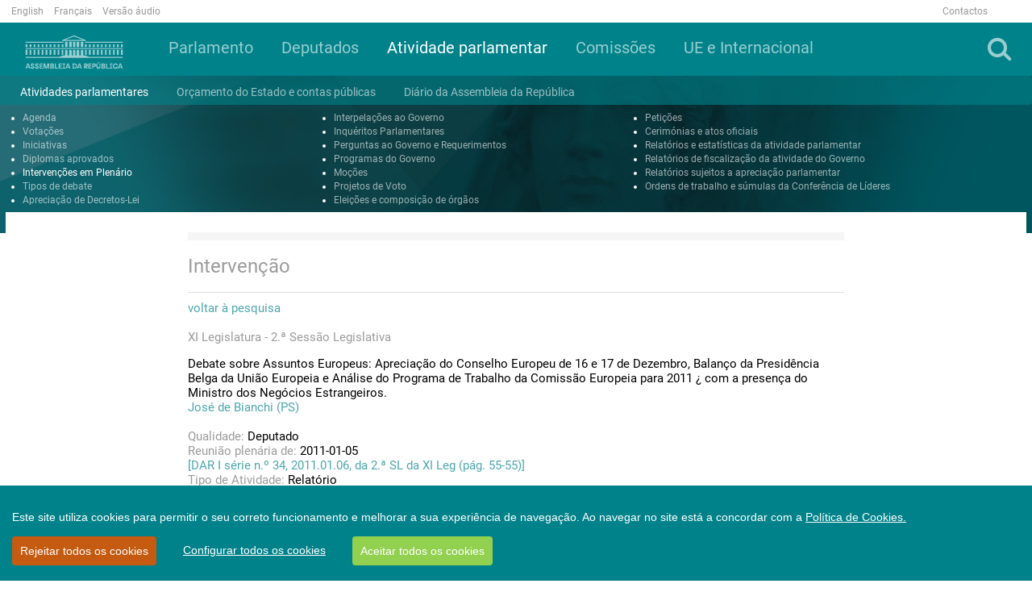

--- FILE ---
content_type: text/html; charset=utf-8
request_url: https://www.parlamento.pt/ActividadeParlamentar/Paginas/DetalheIntervencao.aspx?BID=179026
body_size: 69517
content:

<!DOCTYPE html>
<html dir="ltr" lang="pt-PT">
    <head>
<!-- Google tag (gtag.js) -->
<script async src=https://www.googletagmanager.com/gtag/js?id=G-1633H87R68></script>
<script>
  window.dataLayer = window.dataLayer || [];
  function gtag(){dataLayer.push(arguments);}
  gtag('js', new Date());

  gtag('config', 'G-1633H87R68');
</script>



        <meta name="viewport" content="width=device-width, initial-scale=1" /><meta http-equiv="X-UA-Compatible" content="IE=edge" /><meta charset="utf-8" /><meta http-equiv="Content-type" content="text/html; charset=utf-8" /><meta http-equiv="Expires" content="0" /><meta property="og:image" content="https://www.parlamento.pt/sites/PARXIIIL/PublishingImages/2018/marco/bandeiraar.jpg" />

        <!-- ===== AR: Robots  ======================================================================================================= -->
        

        <!-- ===== AR: Favicon / Windows Tile ======================================================================================== -->
        <link rel="shortcut icon" href="/style%20library/AR/Images/favicon.ico" type="image/vnd.microsoft.icon" id="favicon" /><meta name="msapplication-TileImage" content="/style%20library/AR/Images/metrotile.png" /><meta name="msapplication-TileColor" content="#00ccfc" />
        

        <!-- ===== AR: Page Title loaded from page or page layout ==================================================================== -->
        <title>
	
	DetalheIntervencao

</title>
        <!-- ===== AR: SP Scripts and CSS  =========================================================================================== -->
        <link id="CssLink-90898918039643558ac3f9e0128782ea" rel="stylesheet" type="text/css" href="/Style%20Library/pt-PT/Themable/Core%20Styles/pagelayouts15.css"/>
<link id="CssLink-1896b159606944688ca05169be8a6105" rel="stylesheet" type="text/css" href="/_layouts/15/2070/styles/Themable/corev15.css?rev=p0v6x7saEJ0ZLsE%2F4%2BpJsA%3D%3DTAG0"/>
<link id="CssLink-51b342acff12467fbb2c371cbcb9cdd6" rel="stylesheet" type="text/css" href="/style%20library/AR/bootstrap/css/bootstrap.min.css"/>
<link id="CssLink-7406434fee6649fc815787bfb1fe5f38" rel="stylesheet" type="text/css" href="/style%20library/AR/font-awesome/css/font-awesome.min.css"/>
<link id="CssLink-055637dcbf1c4f4b89c22e3f725eaaa2" rel="stylesheet" type="text/css" href="/style%20library/AR/bootstrap/css/bootstrap-social.min.css"/>
<link id="CssLink-e64cd560b1e041a38a652725d3b498e1" rel="stylesheet" type="text/css" href="/style%20library/AR/lightslider/css/lightslider.min.css"/>
<link id="CssLink-c045a12f4c4442ba99c93640d4e20925" rel="stylesheet" type="text/css" href="/style%20library/AR/css/main.css?v=1.0"/>
<style id="SPThemeHideForms" type="text/css">body {opacity:0 !important}</style><script type="text/javascript">// <![CDATA[ 

var g_SPOffSwitches={};
// ]]>
</script>
<script type="text/javascript" src="/_layouts/15/2070/initstrings.js?rev=8W04wXbJy3xfsKHhpawV5g%3D%3DTAG0"></script>
<script type="text/javascript" src="/_layouts/15/init.js?rev=eqiUN2EN5Xn%2F2YyfuJQDtA%3D%3DTAG0"></script>
<script type="text/javascript" src="/style%20library/ar/js/jquery.min.js"></script>
<script type="text/javascript" src="/style%20library/ar/bootstrap/js/bootstrap.min.js"></script>
<script type="text/javascript" src="/style%20library/ar/lightslider/js/lightslider.min.js"></script>
<script type="text/javascript" src="/style%20library/ar/js/script.js"></script>
<script type="text/javascript" src="/style%20library/ar/cookiebar/cookieconsent.js"></script>
<script type="text/javascript" src="/_layouts/15/theming.js?rev=SuLUbbwTXcxFWOWLFUsOkw%3D%3DTAG0"></script>
<script type="text/javascript" src="/ScriptResource.axd?d=RnW7btJf39JnL9ZymZTYq7O9t40C3ClQ64VP0W6lcqcEu_ewGfMPFdAtMQZkyMd10XVxHFLiAeRsJiqXJ9HpCfW3S6WtcssuTj9LUMSndxuqoTalxeHTEAJ79uVJ9De_Kzb5fuEvN3FVVVrZjhbgsOHMMuC_yF_gDD58aYxZaKK0MLErjkpMJw9W_X3E17Qu0&amp;t=5c0e0825"></script>
<script type="text/javascript" src="/_layouts/15/blank.js?rev=OqEYlnomw4m5X%2FMg2wSuyA%3D%3DTAG0"></script>
<script type="text/javascript" src="/ScriptResource.axd?d=U7hafeJZe9j5M2tjxO5TZ6heh_ZSriY9toNf8GRoqberozFJfsKh0U-UZM0hsIczKAS22fbRnSwD9d7xBhxWxunDvbRQ5RbFMkUmxioXnfEWLQnR603iOogxeqdyJjS3z3Le5_cW_zj3Y0k-GNCEj73QxyaUpvfV2cSKv6vi34UfvF0-z_BijRvBCwOtOSU30&amp;t=5c0e0825"></script>
<script type="text/javascript">RegisterSod("require.js", "\u002f_layouts\u002f15\u002frequire.js?rev=bv3fWJhk0uFGpVwBxnZKNQ\u00253D\u00253DTAG0");</script>
<script type="text/javascript">RegisterSod("strings.js", "\u002f_layouts\u002f15\u002f2070\u002fstrings.js?rev=6BQ2CVg6rfJ5YAK3Uva0gA\u00253D\u00253DTAG0");</script>
<script type="text/javascript">RegisterSod("sp.res.resx", "\u002f_layouts\u002f15\u002f2070\u002fsp.res.js?rev=lQVswHUdgQ6CHGaAbb1ZRQ\u00253D\u00253DTAG0");</script>
<script type="text/javascript">RegisterSod("sp.runtime.js", "\u002f_layouts\u002f15\u002fsp.runtime.js?rev=ieBn\u00252FPr8FuV9095CsVXFdw\u00253D\u00253DTAG0");RegisterSodDep("sp.runtime.js", "sp.res.resx");</script>
<script type="text/javascript">RegisterSod("sp.js", "\u002f_layouts\u002f15\u002fsp.js?rev=Os4G339\u00252BEf5vdNuG9dSWtw\u00253D\u00253DTAG0");RegisterSodDep("sp.js", "sp.runtime.js");RegisterSodDep("sp.js", "sp.ui.dialog.js");RegisterSodDep("sp.js", "sp.res.resx");</script>
<script type="text/javascript">RegisterSod("sp.init.js", "\u002f_layouts\u002f15\u002fsp.init.js?rev=GcX1\u00252BQkwU9iewwepsza2Kw\u00253D\u00253DTAG0");</script>
<script type="text/javascript">RegisterSod("sp.ui.dialog.js", "\u002f_layouts\u002f15\u002fsp.ui.dialog.js?rev=d7y1SiSVwqLJzuIiMAukpg\u00253D\u00253DTAG0");RegisterSodDep("sp.ui.dialog.js", "sp.init.js");RegisterSodDep("sp.ui.dialog.js", "sp.res.resx");</script>
<script type="text/javascript">RegisterSod("core.js", "\u002f_layouts\u002f15\u002fcore.js?rev=OuK8lknoOD37VvjQyOsHrw\u00253D\u00253DTAG0");RegisterSodDep("core.js", "strings.js");</script>
<script type="text/javascript">RegisterSod("menu.js", "\u002f_layouts\u002f15\u002fmenu.js?rev=WMbI5XqdDKTzX20rarEQsQ\u00253D\u00253DTAG0");</script>
<script type="text/javascript">RegisterSod("mQuery.js", "\u002f_layouts\u002f15\u002fmquery.js?rev=wdHoEUjBno2g0ULGFwFjAg\u00253D\u00253DTAG0");</script>
<script type="text/javascript">RegisterSod("callout.js", "\u002f_layouts\u002f15\u002fcallout.js?rev=yFnKkBSYasfA2rW6krdVFQ\u00253D\u00253DTAG0");RegisterSodDep("callout.js", "strings.js");RegisterSodDep("callout.js", "mQuery.js");RegisterSodDep("callout.js", "core.js");</script>
<script type="text/javascript">RegisterSod("sp.core.js", "\u002f_layouts\u002f15\u002fsp.core.js?rev=LSKJVyPWTBdDAU6EL2A6kw\u00253D\u00253DTAG0");RegisterSodDep("sp.core.js", "strings.js");RegisterSodDep("sp.core.js", "sp.init.js");RegisterSodDep("sp.core.js", "core.js");</script>
<script type="text/javascript">RegisterSod("clienttemplates.js", "\u002f_layouts\u002f15\u002fclienttemplates.js?rev=oZO8iLnMIX278DJXZp9S4A\u00253D\u00253DTAG0");</script>
<script type="text/javascript">RegisterSod("sharing.js", "\u002f_layouts\u002f15\u002fsharing.js?rev=z7dWWrP\u00252FqzzxvtLQKR08Ww\u00253D\u00253DTAG0");RegisterSodDep("sharing.js", "strings.js");RegisterSodDep("sharing.js", "mQuery.js");RegisterSodDep("sharing.js", "clienttemplates.js");RegisterSodDep("sharing.js", "core.js");</script>
<script type="text/javascript">RegisterSod("suitelinks.js", "\u002f_layouts\u002f15\u002fsuitelinks.js?rev=hNe7S\u00252B4EVV83bzPy9U\u00252BEvQ\u00253D\u00253DTAG0");RegisterSodDep("suitelinks.js", "strings.js");RegisterSodDep("suitelinks.js", "core.js");</script>
<script type="text/javascript">RegisterSod("userprofile", "\u002f_layouts\u002f15\u002fsp.userprofiles.js?rev=J0M1pzLkfDXcJflabMvTYA\u00253D\u00253DTAG0");RegisterSodDep("userprofile", "sp.runtime.js");</script>
<script type="text/javascript">RegisterSod("followingcommon.js", "\u002f_layouts\u002f15\u002ffollowingcommon.js?rev=MgAestdI8p64n4UsP1Xeug\u00253D\u00253DTAG0");RegisterSodDep("followingcommon.js", "strings.js");RegisterSodDep("followingcommon.js", "sp.js");RegisterSodDep("followingcommon.js", "userprofile");RegisterSodDep("followingcommon.js", "core.js");RegisterSodDep("followingcommon.js", "mQuery.js");</script>
<script type="text/javascript">RegisterSod("profilebrowserscriptres.resx", "\u002f_layouts\u002f15\u002f2070\u002fprofilebrowserscriptres.js?rev=ry78rUzVJLV8xmpGAUjPHg\u00253D\u00253DTAG0");</script>
<script type="text/javascript">RegisterSod("sp.ui.mysitecommon.js", "\u002f_layouts\u002f15\u002fsp.ui.mysitecommon.js?rev=5nRJiZWvHP3AB7VS14cjuw\u00253D\u00253DTAG0");RegisterSodDep("sp.ui.mysitecommon.js", "sp.init.js");RegisterSodDep("sp.ui.mysitecommon.js", "sp.runtime.js");RegisterSodDep("sp.ui.mysitecommon.js", "userprofile");RegisterSodDep("sp.ui.mysitecommon.js", "profilebrowserscriptres.resx");</script>
<script type="text/javascript">RegisterSod("browserScript", "\u002f_layouts\u002f15\u002fie55up.js?rev=DI\u00252FQWWhap6s759k\u00252FklnF0g\u00253D\u00253DTAG0");RegisterSodDep("browserScript", "strings.js");</script>
<script type="text/javascript">RegisterSod("inplview", "\u002f_layouts\u002f15\u002finplview.js?rev=ecdG8BqIlGbfoftF0\u00252FIAZA\u00253D\u00253DTAG0");RegisterSodDep("inplview", "strings.js");RegisterSodDep("inplview", "core.js");RegisterSodDep("inplview", "clienttemplates.js");RegisterSodDep("inplview", "sp.js");</script>
<link type="text/xml" rel="alternate" href="/ActividadeParlamentar/_vti_bin/spsdisco.aspx" />

        <!-- ===== AR: Custom Scripts  =============================================================================================== -->
        
        <script src="//f1-eu.readspeaker.com/script/4922/webReader/webReader.js?pids=wr" type="text/javascript"></script>
        
         

        <!-- ===== AR: Additional header placeholder - overridden by asp:content on pages or page layouts  =========================== -->
        
    
    
<link rel="canonical" href="http://www.parlamento.pt:80/ActividadeParlamentar/Paginas/DetalheIntervencao.aspx?BID=179026" />

        <!-- ===== AR: Custom CSS  =================================================================================================== -->
        
        <script>
            if (typeof browseris !== 'undefined') {
                browseris.ie = false;
            }
        </script>
        
     <script type="text/javascript" >
   /*      var r = null;
         try{
             if(window.location.search && (r = window.location.search.substring(1))){
                 var allowedHosts = {
                     hostnames: ["participacao"],
                     domains: ["parlamento.pt"]
                 };
                 if((r = /&?redirect=([^&]*)/g.exec(r))){
                     r = decodeURIComponent(r[1]);
                 } else {
                     r = null;
                 }
                 try {
                     r = new URL(atob(r));
                 } catch(e) {
                     r = null;
                 }

                 if(r){
                     if(allowedHosts){
                         if(allowedHosts.hostnames && allowedHosts.hostnames.includes(r.hostname)){
                             r = r.href;
                         }
                         else if(allowedHosts.domains){
                             var allowed = false;
                             for(var i=0; i<allowedHosts.domains.length; i++){
                                 if(r.hostname.endsWith(allowedHosts.domains[i])){
                                     allowed = true;
                                     break;
                                 }
                             }
                             if(allowed)
                                 r = r.href;
                             else
                                 r = null;
                         }
                         else {
                             r = null;
                         }
                     }
                     else{
                         r = null;
                     }
                 }
             }
             if (r)
                 deleteCookie('cconsent');
         } catch(e) {
             r = null;
         }
         */
         window.CookieConsent.init({
             modalMainTextMoreLink: '/Paginas/cookies.aspx',
             acceptRedirect: null,
             theme: {
               barColor: '#00828A',
               barTextColor: '#FFF',
               barMainButtonColor: '#92D050',
               barMainButtonTextColor: '#FFF',
               modalMainButtonColor: '#00828A',
               modalMainButtonTextColor: '#FFF', barBtnDenyAll: '#c55a11'
           },
          language: {
            current: 'pt',
            locale: {
	            pt: {
	                barMainText: 'Este site utiliza cookies para permitir o seu correto funcionamento e melhorar a sua experiência de navegação. Ao navegar no site está a concordar com a ',
		            barLinkSetting: 'Configurar todos os cookies',
          	            barBtnAcceptAll: 'Aceitar todos os cookies',
          	            barBtnDenyAll: 'Rejeitar todos os cookies',
          	            modalMainTitle: 'Configurar os cookies',
          	            modalMainText: '',
          	            modalBtnSave: 'Guardar alterações',
          	            modalBtnAcceptAll: 'Aceitar todos e fechar',
          	            modalAffectedSolutions: '',
		            modalMainTextMoreText: "Política de Cookies.",
          	            learnMore: 'Saber mais',
          	            on: 'Ativo',
          	            off: 'Inativo'
	            }
            },
          },
          categories: {
            necessary: {
              needed: true,
              wanted: true,
              checked: true,
              link: '/Paginas/cookies.aspx#p6',
              language: {
                locale: {
                  en: {
                    name: 'Strictly Necessary Cookies',
                    description: 'Lorem ipsum dolor sit amet, consectetur adipiscing elit. Curabitur eu commodo est, nec gravida odio. Suspendisse scelerisque a ex nec semper.',
                    button: 'teste123',
                  },
                  pt: {
                    name: 'Cookies Essenciais',
                    description: 'Estes cookies são necessários para que o site da Assembleia da República funcione corretamente e não podem ser desativados nos nossos sistemas. Normalmente, são unicamente atribuídos em resposta a ações suas como pedidos de serviço (i.e. escolher as preferências de privacidade, ao iniciar a sessão ou ao completar formulários). Pode configurar o seu browser para bloquear ou alertá-lo(a) sobre estes cookies, mas partes do website poderão não funcionar corretamente. Estes cookies são anónimos.',
                    button: 'Consulte a tabela constante do ponto 6 da Política de Cookies',
                  }
                }
              }
            },
            various: {
              needed: false,
              wanted: false,
              checked: false,
              link: '/Paginas/cookies.aspx#p6',
              language: {
                locale: {
                  en: {
                    name: 'Cookies Analíticos',
                    description: 'Lorem ipsum dolor sit amet, consectetur adipiscing elit.',
                    button: 'teste123ven',
                  },
                  pt: {
                    name: 'Cookies Analíticos',
                    description: 'São aqueles que nos permitem realizar a análise estatística de como os utilizadores usam o site e ainda o exame de navegação do site da Assembleia da República, com o objetivo de melhorar os serviços que lhe disponibilizamos. Todas as informações recolhidas por estes cookies são agregadas e apenas utilizadas como referido para fins estatísticos pela Assembleia da República. ',
                    button: 'Consulte a tabela constante do ponto 6 da Política de Cookies',
                  }
                }
              }
            }
          },
          services: {

            google: {
                category: 'various',
                type: 'dynamic-script', // dynamic-script, script-tag, wrapped, localcookie
                search: 'google',
                language: {
                    locale: {
                        en: {
                            name: 'Google'
                        },
                        pt: {
                            name: 'Cookies Analíticos'
                        }
                    }
                }
            }
          }
        });

	
	function setCookie(name,value,days) {
		var expires = "";
		if (days) {
			var date = new Date();
			date.setTime(date.getTime() + (days*24*60*60*1000));
			expires = "; expires=" + date.toUTCString();
		}
		document.cookie = name + "=" + (value || "") + expires + "; path=/;domain=www.parlamento.pt";
	}
	function getCookie(name) {
		var nameEQ = name + "=";
		var ca = document.cookie.split(';');
		for(var i=0;i < ca.length;i++) {
			var c = ca[i];
			while (c.charAt(0)==' ') c = c.substring(1,c.length);
			if (c.indexOf(nameEQ) == 0) return c.substring(nameEQ.length,c.length);
		}
		return null;
	}
	function deleteCookie(name) {   
		document.cookie = name +'=; Path=/; Expires=Thu, 01 Jan 1970 00:00:01 GMT;';
	}
	
      </script>


    </head>
    <body>
        <!-- Acessibilidade -->
        <h1 class="ARacessibilidade">Bem-vindo à página oficial da Assembleia da República</h1>
        <h2 class="ARacessibilidade">Nota de apoio à navegação</h2>
        <div class="ARacessibilidade">
            Nesta página encontra 2 elementos auxiliares de 
	        navegação: motor de busca (tecla de atalho 1) | 
	        <a href="#conteudo" title="Ligação para saltar para o conteúdo (tecla de atalho 2)" accesskey="2">Saltar para o conteúdo (tecla de atalho 2)</a>
        </div>
        <!-- Fim Acessibilidade -->
        <!-- ===== AR: SP IDs / Prefetch SP images / SP Form  =========================================================================== -->
        
        <form method="post" action="./DetalheIntervencao.aspx?BID=179026" onsubmit="javascript:return WebForm_OnSubmit();" id="aspnetForm">
<div class="aspNetHidden">
<input type="hidden" name="_wpcmWpid" id="_wpcmWpid" value="" />
<input type="hidden" name="wpcmVal" id="wpcmVal" value="" />
<input type="hidden" name="MSOWebPartPage_PostbackSource" id="MSOWebPartPage_PostbackSource" value="" />
<input type="hidden" name="MSOTlPn_SelectedWpId" id="MSOTlPn_SelectedWpId" value="" />
<input type="hidden" name="MSOTlPn_View" id="MSOTlPn_View" value="0" />
<input type="hidden" name="MSOTlPn_ShowSettings" id="MSOTlPn_ShowSettings" value="False" />
<input type="hidden" name="MSOGallery_SelectedLibrary" id="MSOGallery_SelectedLibrary" value="" />
<input type="hidden" name="MSOGallery_FilterString" id="MSOGallery_FilterString" value="" />
<input type="hidden" name="MSOTlPn_Button" id="MSOTlPn_Button" value="none" />
<input type="hidden" name="__EVENTTARGET" id="__EVENTTARGET" value="" />
<input type="hidden" name="__EVENTARGUMENT" id="__EVENTARGUMENT" value="" />
<input type="hidden" name="__REQUESTDIGEST" id="__REQUESTDIGEST" value="noDigest" />
<input type="hidden" name="MSOSPWebPartManager_DisplayModeName" id="MSOSPWebPartManager_DisplayModeName" value="Browse" />
<input type="hidden" name="MSOSPWebPartManager_ExitingDesignMode" id="MSOSPWebPartManager_ExitingDesignMode" value="false" />
<input type="hidden" name="MSOWebPartPage_Shared" id="MSOWebPartPage_Shared" value="" />
<input type="hidden" name="MSOLayout_LayoutChanges" id="MSOLayout_LayoutChanges" value="" />
<input type="hidden" name="MSOLayout_InDesignMode" id="MSOLayout_InDesignMode" value="" />
<input type="hidden" name="_wpSelected" id="_wpSelected" value="" />
<input type="hidden" name="_wzSelected" id="_wzSelected" value="" />
<input type="hidden" name="MSOSPWebPartManager_OldDisplayModeName" id="MSOSPWebPartManager_OldDisplayModeName" value="Browse" />
<input type="hidden" name="MSOSPWebPartManager_StartWebPartEditingName" id="MSOSPWebPartManager_StartWebPartEditingName" value="false" />
<input type="hidden" name="MSOSPWebPartManager_EndWebPartEditing" id="MSOSPWebPartManager_EndWebPartEditing" value="false" />
<input type="hidden" name="__VIEWSTATE" id="__VIEWSTATE" value="/[base64]/[base64]/[base64]/////w9kAgUPZBYCAgEPFgIfCgL/////[base64]/////w9kAgUPZBYCAgEPFgIfCgL/////[base64]/////w9kAgUPZBYCAgEPFgIfCgL/////[base64]/////[base64]/////[base64]/////D2QCBQ9kFgICAQ8WAh8KAv////[base64]/////D2QCBQ9kFgICAQ8WAh8KAv////[base64]/////w9kAgUPZBYCAgEPFgIfCgL/////[base64]////8PZAIFD2QWAgIBDxYCHwoC/////[base64]////[base64]/[base64]/[base64]/////w9kAgUPZBYCAgEPFgIfCgL/////[base64]/////D2QCBQ9kFgICAQ8WAh8KAv////[base64]/////D2QCBQ9kFgICAQ8WAh8KAv////[base64]////8PZAIFD2QWAgIBDxYCHwoC/////w9kAgIPZBYIZg8VBxVQb3J0YWwgZGFzIENvbWlzc8O1ZXMABV9zZWxmEyBocmVmPScvc2l0ZXMvQ09NJyADNHMzFVBvcnRhbCBkYXMgQ29taXNzw7VlcwRtNHMzZAIBDw9kFgIfCwUJY29sLWxnLTEyFgICAQ8WAh8KZmQCAw9kFgICAQ8WAh8KAv////8PZAIFD2QWAgIBDxYCHwoC/////[base64]/[base64]/////D2QCBQ9kFgICAQ8WAh8KAv////[base64]////[base64]////8PZAIFD2QWAgIBDxYCHwoC/////[base64]/[base64]" />
</div>

<script type="text/javascript">
//<![CDATA[
var theForm = document.forms['aspnetForm'];
if (!theForm) {
    theForm = document.aspnetForm;
}
function __doPostBack(eventTarget, eventArgument) {
    if (!theForm.onsubmit || (theForm.onsubmit() != false)) {
        theForm.__EVENTTARGET.value = eventTarget;
        theForm.__EVENTARGUMENT.value = eventArgument;
        theForm.submit();
    }
}
//]]>
</script>


<script src="/WebResource.axd?d=2FWsZKbxvxiWUK5wVEBACDLwOCpfXM_Lgca-jzQubhxSmXEbvAscFOD1_SX__h7BxfdiJvNKAE-z847uqwe8aLCqiJ3QvIMJ_8UBQg0UxfY1&amp;t=638901572248157332" type="text/javascript"></script>


<script type="text/javascript">
//<![CDATA[
var MSOWebPartPageFormName = 'aspnetForm';
var g_presenceEnabled = true;
var g_wsaEnabled = false;

var g_correlationId = '0505f0a1-8acd-30d1-dd97-91dbd846264e';
var g_wsaQoSEnabled = false;
var g_wsaQoSDataPoints = [];
var g_wsaRUMEnabled = false;
var g_wsaLCID = 2070;
var g_wsaListTemplateId = 850;
var g_wsaSiteTemplateId = 'CMSPUBLISHING#0';
var _spPageContextInfo={"webServerRelativeUrl":"/ActividadeParlamentar","webAbsoluteUrl":"https://www.parlamento.pt/ActividadeParlamentar","viewId":"","listId":"{b5baffff-b9b7-4843-9c0d-3af92a4cf740}","listPermsMask":{"High":16,"Low":196673},"listUrl":"/ActividadeParlamentar/Paginas","listTitle":"Páginas","listBaseTemplate":850,"viewOnlyExperienceEnabled":false,"blockDownloadsExperienceEnabled":false,"idleSessionSignOutEnabled":false,"cdnPrefix":"","siteAbsoluteUrl":"https://www.parlamento.pt","siteId":"{bb17c1ba-156f-481e-aff8-97400a24e686}","showNGSCDialogForSyncOnTS":false,"supportPoundStorePath":true,"supportPercentStorePath":true,"siteSubscriptionId":null,"CustomMarkupInCalculatedFieldDisabled":true,"AllowCustomMarkupInCalculatedField":false,"isSPO":false,"farmLabel":null,"serverRequestPath":"/ActividadeParlamentar/Paginas/DetalheIntervencao.aspx","layoutsUrl":"_layouts/15","webId":"{27f1a197-6728-4624-8be6-cda248caad1f}","webTitle":"Atividade Parlamentar e Processo Legislativo","webTemplate":"39","webTemplateConfiguration":"CMSPUBLISHING#0","webDescription":"","tenantAppVersion":"0","isAppWeb":false,"webLogoUrl":"_layouts/15/images/siteicon.png","webLanguage":2070,"currentLanguage":2070,"currentUICultureName":"pt-PT","currentCultureName":"pt-PT","currentCultureLCID":2070,"env":null,"nid":0,"fid":0,"serverTime":"2026-01-24T03:54:23.8779304Z","siteClientTag":"95$$16.0.10417.20037","crossDomainPhotosEnabled":false,"openInClient":false,"Has2019Era":true,"webUIVersion":15,"webPermMasks":{"High":16,"Low":196673},"pageListId":"{b5baffff-b9b7-4843-9c0d-3af92a4cf740}","pageItemId":11,"pagePermsMask":{"High":16,"Low":196673},"pagePersonalizationScope":1,"userEmail":"","userId":0,"userLoginName":null,"userDisplayName":null,"isAnonymousUser":true,"isAnonymousGuestUser":false,"isEmailAuthenticationGuestUser":false,"isExternalGuestUser":false,"systemUserKey":null,"alertsEnabled":true,"siteServerRelativeUrl":"/","allowSilverlightPrompt":"True","themeCacheToken":"/ActividadeParlamentar::1:","themedCssFolderUrl":null,"themedImageFileNames":null,"modernThemingEnabled":true,"isSiteAdmin":false,"ExpFeatures":[480216468,1884350801,1158731092,62197791,538521105,335811073,4194306,34614301,268500996,-1946025984,28445328,-2147475455,134291456,65536,288,950272,1282,808326148,134217873,0,0,-1073217536,545285252,18350656,-467402752,6291457,-2147483644,1074794496,-1728053184,1845537108,622628,4102,0,0,0,0,0,0,0,0,0,0,0,0,0,0,0],"killSwitches":{},"InternalValidAuthorities":["jovensstaging","jovens.parlamento.pt","jovens.parlamento.pt","portal.bcorp.local","mysite.bcorp.local","wwwstaging2017","www.parlamento.pt","www.parlamento.pt"],"CorrelationId":"0505f0a1-8acd-30d1-dd97-91dbd846264e","hasManageWebPermissions":false,"isNoScriptEnabled":false,"groupId":null,"groupHasHomepage":true,"groupHasQuickLaunchConversationsLink":false,"departmentId":null,"hubSiteId":null,"hasPendingWebTemplateExtension":false,"isHubSite":false,"isWebWelcomePage":false,"siteClassification":"","hideSyncButtonOnODB":false,"showNGSCDialogForSyncOnODB":false,"sitePagesEnabled":false,"sitePagesFeatureVersion":0,"DesignPackageId":"00000000-0000-0000-0000-000000000000","groupType":null,"groupColor":"#da3b01","siteColor":"#da3b01","headerEmphasis":0,"navigationInfo":null,"guestsEnabled":false,"MenuData":{"SignInUrl":"/ActividadeParlamentar/_layouts/15/Authenticate.aspx?Source=%2FActividadeParlamentar%2FPaginas%2FDetalheIntervencao%2Easpx%3FBID%3D179026"},"RecycleBinItemCount":-1,"PublishingFeatureOn":true,"PreviewFeaturesEnabled":false,"disableAppViews":false,"disableFlows":false,"serverRedirectedUrl":null,"formDigestValue":"0x68E23FB3EAEC6D5E6B3412829C550BB5D7323DE1E3AA4B4E212D4E0BB38BAB43264810D506B84D4A2B00C302EA7CDC67B25BE6DAB68DA0DA550AE3CEA4D4F1F4,24 Jan 2026 03:54:23 -0000","maximumFileSize":10240,"formDigestTimeoutSeconds":1800,"canUserCreateMicrosoftForm":false,"canUserCreateVisioDrawing":true,"readOnlyState":null,"isTenantDevSite":false,"preferUserTimeZone":false,"userTimeZoneData":null,"userTime24":false,"userFirstDayOfWeek":null,"webTimeZoneData":null,"webTime24":false,"webFirstDayOfWeek":null,"isSelfServiceSiteCreationEnabled":null,"alternateWebAppHost":"","aadTenantId":"","aadUserId":"","aadInstanceUrl":"","msGraphEndpointUrl":"https://","allowInfectedDownload":true};_spPageContextInfo.updateFormDigestPageLoaded=new Date();_spPageContextInfo.clientServerTimeDelta=new Date(_spPageContextInfo.serverTime)-new Date();if(typeof(define)=='function'){define('SPPageContextInfo',[],function(){return _spPageContextInfo;});}var L_Menu_BaseUrl="/ActividadeParlamentar";
var L_Menu_LCID="2070";
var L_Menu_SiteTheme="null";
document.onreadystatechange=fnRemoveAllStatus; function fnRemoveAllStatus(){removeAllStatus(true)};Flighting.ExpFeatures = [480216468,1884350801,1158731092,62197791,538521105,335811073,4194306,34614301,268500996,-1946025984,28445328,-2147475455,134291456,65536,288,950272,1282,808326148,134217873,0,0,-1073217536,545285252,18350656,-467402752,6291457,-2147483644,1074794496,-1728053184,1845537108,622628,4102,0,0,0,0,0,0,0,0,0,0,0,0,0,0,0]; (function()
{
    if(typeof(window.SP) == "undefined") window.SP = {};
    if(typeof(window.SP.YammerSwitch) == "undefined") window.SP.YammerSwitch = {};

    var ysObj = window.SP.YammerSwitch;
    ysObj.IsEnabled = false;
    ysObj.TargetYammerHostName = "www.yammer.com";
} )(); var _spWebPartComponents = new Object();//]]>
</script>

<script src="/_layouts/15/blank.js?rev=OqEYlnomw4m5X%2FMg2wSuyA%3D%3DTAG0" type="text/javascript"></script>
<script type="text/javascript">
//<![CDATA[
window.SPThemeUtils && SPThemeUtils.RegisterCssReferences([{"Url":"\u002fStyle Library\u002fpt-PT\u002fThemable\u002fCore Styles\u002fpagelayouts15.css","OriginalUrl":"\u002fStyle Library\u002fpt-PT\u002fThemable\u002fCore Styles\u002fpagelayouts15.css","Id":"CssLink-90898918039643558ac3f9e0128782ea","ConditionalExpression":"","After":"","RevealToNonIE":"false"},{"Url":"\u002f_layouts\u002f15\u002f2070\u002fstyles\u002fThemable\u002fcorev15.css?rev=p0v6x7saEJ0ZLsE\u00252F4\u00252BpJsA\u00253D\u00253DTAG0","OriginalUrl":"\u002f_layouts\u002f15\u002f2070\u002fstyles\u002fThemable\u002fcorev15.css?rev=p0v6x7saEJ0ZLsE\u00252F4\u00252BpJsA\u00253D\u00253DTAG0","Id":"CssLink-1896b159606944688ca05169be8a6105","ConditionalExpression":"","After":"","RevealToNonIE":"false"},{"Url":"\u002fstyle library\u002fAR\u002fbootstrap\u002fcss\u002fbootstrap.min.css","OriginalUrl":"\u002fstyle library\u002fAR\u002fbootstrap\u002fcss\u002fbootstrap.min.css","Id":"CssLink-51b342acff12467fbb2c371cbcb9cdd6","ConditionalExpression":"","After":"System.String[]","RevealToNonIE":"false"},{"Url":"\u002fstyle library\u002fAR\u002ffont-awesome\u002fcss\u002ffont-awesome.min.css","OriginalUrl":"\u002fstyle library\u002fAR\u002ffont-awesome\u002fcss\u002ffont-awesome.min.css","Id":"CssLink-7406434fee6649fc815787bfb1fe5f38","ConditionalExpression":"","After":"System.String[]","RevealToNonIE":"false"},{"Url":"\u002fstyle library\u002fAR\u002fbootstrap\u002fcss\u002fbootstrap-social.min.css","OriginalUrl":"\u002fstyle library\u002fAR\u002fbootstrap\u002fcss\u002fbootstrap-social.min.css","Id":"CssLink-055637dcbf1c4f4b89c22e3f725eaaa2","ConditionalExpression":"","After":"System.String[]","RevealToNonIE":"false"},{"Url":"\u002fstyle library\u002fAR\u002flightslider\u002fcss\u002flightslider.min.css","OriginalUrl":"\u002fstyle library\u002fAR\u002flightslider\u002fcss\u002flightslider.min.css","Id":"CssLink-e64cd560b1e041a38a652725d3b498e1","ConditionalExpression":"","After":"System.String[]","RevealToNonIE":"false"},{"Url":"\u002fstyle library\u002fAR\u002fcss\u002fmain.css?v=1.0","OriginalUrl":"\u002fstyle library\u002fAR\u002fcss\u002fmain.css?v=1.0","Id":"CssLink-c045a12f4c4442ba99c93640d4e20925","ConditionalExpression":"","After":"System.String[]","RevealToNonIE":"false"}]);
(function(){

        if (typeof(_spBodyOnLoadFunctions) === 'undefined' || _spBodyOnLoadFunctions === null) {
            return;
        }
        _spBodyOnLoadFunctions.push(function() {
            SP.SOD.executeFunc('core.js', 'FollowingDocument', function() { FollowingDocument(); });
        });
    })();(function(){

        if (typeof(_spBodyOnLoadFunctions) === 'undefined' || _spBodyOnLoadFunctions === null) {
            return;
        }
        _spBodyOnLoadFunctions.push(function() {
            SP.SOD.executeFunc('core.js', 'FollowingCallout', function() { FollowingCallout(); });
        });
    })();if (typeof(DeferWebFormInitCallback) == 'function') DeferWebFormInitCallback();function WebForm_OnSubmit() {
UpdateFormDigest('\u002fActividadeParlamentar', 1440000);if (typeof(_spFormOnSubmitWrapper) != 'undefined') {return _spFormOnSubmitWrapper();} else {return true;};
return true;
}
//]]>
</script>

<div class="aspNetHidden">

	<input type="hidden" name="__VIEWSTATEGENERATOR" id="__VIEWSTATEGENERATOR" value="573D9456" />
	<input type="hidden" name="__EVENTVALIDATION" id="__EVENTVALIDATION" value="/wEdAAWh5Q4P5PfD6FIPu5ZPO15d97hwIJfBlONKg2NYdgkPMWBBys8261PLXlA4YA7nzTeLxbvvwZFxvOpQPpNox9Hf3GGPBmmTrk9xRUYjlY+BihTXMtzZ6XhElfgklvVr5jNYQPkly4WQ/y6Y7FhT427H" />
</div>
            
            <script type="text/javascript"> var submitHook = function () { return false; }; theForm._spOldSubmit = theForm.submit; theForm.submit = function () { if (!submitHook()) { this._spOldSubmit(); } }; </script>

            <!-- ===== AR: Web Part Manager  ============================================================================================= -->
            

            <!-- ===== AR: ScriptManager ===================================================== -->
            <script type="text/javascript">
//<![CDATA[
Sys.WebForms.PageRequestManager._initialize('ctl00$ScriptManager', 'aspnetForm', [], [], [], 90, 'ctl00');
//]]>
</script>


            <!-- ===== AR: Ribbon Code Starts Here ===================================================== -->
            <div>
	
	<div id="s4-ribbonrow" style="visibility:hidden;display:none"></div>

</div>


            <!-- ===== AR: Ribbon Code Ends Here  ======================================================================================== -->
            <div id="s4-workspace">
                <div id="s4-bodyContainer">
                    <!-- ===== AR: This decides where the web part menu lives ===================================================== -->
                    <div id="ctl00_DeltaPlaceHolderMain">
                        <div class="ms-dialogHidden">
                            <div class="container page-container">
                                <link rel="stylesheet" type="text/css" href="/_controltemplates/15/BUserControls/ARWWW2017UserControls/css/TopNav.css"></link>
<script src="/_controltemplates/15/BUserControls/ARWWW2017UserControls/js/Controls.js"></script>

<script type="text/javascript">
    function doClick(buttonName, e) {
        //the purpose of this function is to allow the enter key to 
        //point to the correct button to click.
        var key;

        if (window.event)
            key = window.event.keyCode;     //IE
        else
            key = e.which;     //firefox

        if (key == 13) {
            var btn = document.getElementById(buttonName);
            if (btn != null) {
                btn.click();
                event.keyCode = 0
            }
        }
    }
</script>

<div class="">
    <div id="readspeakzone"></div>
    <div class="row page-top-links hidden-sm hidden-xs">
        <div class="col-xs-12 col-sm-10">
            <a href="/sites/en/" id="ctl00_ctl54_anchorLangFirst" title="Link site English">English</a>
            <a href="/sites/fr/" id="ctl00_ctl54_anchorLangSecond" title="Link site Français">Fran&#231;ais</a>
            <a accesskey="L" title="Ligação para Versão áudio" href="//app-eu.readspeaker.com/cgi-bin/rsent?customerid=4922&lang=pt_pt&readid=contentBox" onclick="readpage(this.href, 'readspeakzone'); return false;">Versão áudio</a>
            
        </div>
        <div class="col-sm-2 hidden-xs text-right">
            <a href="/paginas/contactos.aspx" id="ctl00_ctl54_anchorContacts">Contactos</a>
        </div>
    </div>
    <div class="Containerdiv" style="position: relative;">
        <nav class="navbar navbar-default topbar">
            <div class="container menucontainer" style="width: 100%;">
                <div class="mainImage hidden-xs hidden-sm hidden-md"></div>
                <div class="navbar-header">
                    <div id="menuback" class="col-xs-3 hidden-lg" style="visibility: hidden;">
                        <button type="button" title="Retroceder" class="navbar-toggle topicon hidden-lg" data-toggle="collapse" data-target=".navbar-collapse" style="float: left; border-color: transparent; background-color: transparent;">
                            <img src="/style library/AR/Images/iconBack.png" alt="Retroceder">
                        </button>
                    </div>
                    <div class="col-xs-6">
                        <a href="/" id="ctl00_ctl54_anchorLogo" class="navbar-brand">
                            <img src="/style library/AR/Images/navbarLogo.png" style="margin: auto;" alt="Início"></a>
                    </div>
                    <div class="col-xs-3 nav navbar-nav navbar-right">
                        <div id="menubutton" class="pull-right">
                            <button type="button" title="Menu" class="navbar-toggle topicon hidden-lg" data-toggle="collapse" data-target=".navbar-collapse" style="margin: auto; border-color: transparent; background-color: transparent;">
                                <img src="/style library/AR/Images/iconMenu.png" alt="Menu">
                            </button>
                        </div>
                        <div id="menusearch" style="display: none;" class="pull-right col-xs-3 hidden-lg">
                            <button type="button" title="Pesquisa" class="navbar-toggle topicon hidden-lg" style="margin: auto; border-color: transparent; background-color: transparent;">
                                <img src="/style library/AR/Images/iconLupa.png" alt="Pesquisa">
                            </button>
                        </div>
                    </div>
                </div>
                <div class="hidden-xs hidden-sm hidden-md" id="topNavbar">
                    <ul class="nav navbar-nav" style="float: inherit;">
                        
                                <li style="position: inherit;">
                                    <a class="navButton" title='Link Parlamento' style="position: inherit;" id="1">Parlamento</a>
                                    <div class="hidden-xs hidden-sm hidden-md navbar-bannerImage" id="Im1" style="position: absolute; left: 0; display: none; background-image: url('/style library/AR/Images/imgtop_a.jpg');">
                                        <div class="subMenu screen_lg_up" id="m1">
                                            <nav class="navbar subbar">
                                                <div class="container" style="margin-left: -15px; position: inherit;">
                                                    <ul class="nav navbar-nav">
                                                        
                                                                <li style="position: inherit;">
                                                                    <a class="subButton" title='Link Estatuto e competência' style="position: inherit;"  target="_self"  id="1s1">
                                                                        Estatuto e competência
                                                                    </a>
                                                                    <div class="row subSubMenu" id="m1s1" style="position: inherit;">
                                                                        <div id="ctl00_ctl54_rptSubTopNav_ctl00_rptSubTopNavChild_ctl00_LastLevelLeft" class="col-lg-12" style="position: absolute; left: 0; margin-top: -20px;">
	
                                                                            <ul class="Last-Links-Ul">
                                                                                
                                                                                        <li class="Last-Links-li">
                                                                                            <a class="subSubButton" title='Link Assembleia como órgão de soberania'  target="_self" href="/Parlamento/Paginas/assembleia-como-orgao-soberania.aspx" id="m1s1c1a1">Assembleia como órgão de soberania<br>
                                                                                            </a>
                                                                                        </li>
                                                                                    
                                                                                        <li class="Last-Links-li">
                                                                                            <a class="subSubButton" title='Link Funcionamento'  target="_self" href="/Parlamento/Paginas/funcionamento.aspx" id="m1s1c1a2">Funcionamento<br>
                                                                                            </a>
                                                                                        </li>
                                                                                    
                                                                                        <li class="Last-Links-li">
                                                                                            <a class="subSubButton" title='Link Competência'  target="_self" href="/Parlamento/Paginas/Competencias.aspx" id="m1s1c1a3">Competência<br>
                                                                                            </a>
                                                                                        </li>
                                                                                    
                                                                                        <li class="Last-Links-li">
                                                                                            <a class="subSubButton" title='Link Organização'  target="_self" href="/Parlamento/Paginas/Organizacao.aspx" id="m1s1c1a4">Organização<br>
                                                                                            </a>
                                                                                        </li>
                                                                                    
                                                                            </ul>
                                                                        
</div>
                                                                        
                                                                        
                                                                    </div>
                                                                </li>
                                                            
                                                                <li style="position: inherit;">
                                                                    <a class="subButton" title='Link Órgãos' style="position: inherit;"  target="_self"  id="1s2">
                                                                        Órgãos
                                                                    </a>
                                                                    <div class="row subSubMenu" id="m1s2" style="position: inherit;">
                                                                        <div id="ctl00_ctl54_rptSubTopNav_ctl00_rptSubTopNavChild_ctl01_LastLevelLeft" class="col-lg-12" style="position: absolute; left: 0; margin-top: -20px;">
	
                                                                            <ul class="Last-Links-Ul">
                                                                                
                                                                                        <li class="Last-Links-li">
                                                                                            <a class="subSubButton" title='Link Plenário'  target="_self" href="/DeputadoGP/Paginas/Plenario.aspx" id="m1s2c1a1">Plenário<br>
                                                                                            </a>
                                                                                        </li>
                                                                                    
                                                                                        <li class="Last-Links-li">
                                                                                            <a class="subSubButton" title='Link Presidente'  target="_self" href="/DeputadoGP/Paginas/PAR-XVI.aspx" id="m1s2c1a2">Presidente<br>
                                                                                            </a>
                                                                                        </li>
                                                                                    
                                                                                        <li class="Last-Links-li">
                                                                                            <a class="subSubButton" title='Link Mesa'  target="_self" href="/DeputadoGP/Paginas/Mesa.aspx" id="m1s2c1a3">Mesa<br>
                                                                                            </a>
                                                                                        </li>
                                                                                    
                                                                                        <li class="Last-Links-li">
                                                                                            <a class="subSubButton" title='Link Conferência de Líderes'  target="_self" href="/DeputadoGP/Paginas/ConferenciaLideres.aspx" id="m1s2c1a4">Conferência de Líderes<br>
                                                                                            </a>
                                                                                        </li>
                                                                                    
                                                                                        <li class="Last-Links-li">
                                                                                            <a class="subSubButton" title='Link Comissões'  target="_self" href="/sites/COM" id="m1s2c1a5">Comissões<br>
                                                                                            </a>
                                                                                        </li>
                                                                                    
                                                                                        <li class="Last-Links-li">
                                                                                            <a class="subSubButton" title='Link Comissão Permanente'  target="_self" href="/DeputadoGP/Paginas/ComissaoPermanente.aspx" id="m1s2c1a6">Comissão Permanente<br>
                                                                                            </a>
                                                                                        </li>
                                                                                    
                                                                                        <li class="Last-Links-li">
                                                                                            <a class="subSubButton" title='Link Conferência dos Presidentes das Comissões Parlamentares'  target="_self" href="/DeputadoGP/Paginas/ConferenciasPresidentesComissoes.aspx" id="m1s2c1a7">Conferência dos Presidentes das Comissões Parlamentares<br>
                                                                                            </a>
                                                                                        </li>
                                                                                    
                                                                            </ul>
                                                                        
</div>
                                                                        
                                                                        
                                                                    </div>
                                                                </li>
                                                            
                                                                <li style="position: inherit;">
                                                                    <a class="subButton" title='Link Informação geral' style="position: inherit;"  target="_self"  id="1s3">
                                                                        Informação geral
                                                                    </a>
                                                                    <div class="row subSubMenu" id="m1s3" style="position: inherit;">
                                                                        <div id="ctl00_ctl54_rptSubTopNav_ctl00_rptSubTopNavChild_ctl02_LastLevelLeft" class="col-lg-12" style="position: absolute; left: 0; margin-top: -20px;">
	
                                                                            <ul class="Last-Links-Ul">
                                                                                
                                                                                        <li class="Last-Links-li">
                                                                                            <a class="subSubButton" title='Link Resultados eleitorais'  target="_self" href="/Parlamento/Paginas/ResultadosEleitorais.aspx" id="m1s3c1a1">Resultados eleitorais<br>
                                                                                            </a>
                                                                                        </li>
                                                                                    
                                                                                        <li class="Last-Links-li">
                                                                                            <a class="subSubButton" title='Link Composição dos Grupos Parlamentares/Partidos'  target="_self" href="/DeputadoGP/Paginas/GruposParlamentaresI.aspx" id="m1s3c1a2">Composição dos Grupos Parlamentares/Partidos<br>
                                                                                            </a>
                                                                                        </li>
                                                                                    
                                                                                        <li class="Last-Links-li">
                                                                                            <a class="subSubButton" title='Link Sistema eleitoral'  target="_self" href="/Parlamento/Paginas/SistemaEleitoral.aspx" id="m1s3c1a3">Sistema eleitoral<br>
                                                                                            </a>
                                                                                        </li>
                                                                                    
                                                                                        <li class="Last-Links-li">
                                                                                            <a class="subSubButton" title='Link Legislaturas anteriores - composição e resultados'  target="_self" href="/Parlamento/Paginas/ResultadosEleitoraisAnteriores.aspx" id="m1s3c1a4">Legislaturas anteriores - composição e resultados<br>
                                                                                            </a>
                                                                                        </li>
                                                                                    
                                                                            </ul>
                                                                        
</div>
                                                                        
                                                                        
                                                                    </div>
                                                                </li>
                                                            
                                                                <li style="position: inherit;">
                                                                    <a class="subButton" title='Link Conhecer' style="position: inherit;"  target="_self"  id="1s4">
                                                                        Conhecer
                                                                    </a>
                                                                    <div class="row subSubMenu" id="m1s4" style="position: inherit;">
                                                                        <div id="ctl00_ctl54_rptSubTopNav_ctl00_rptSubTopNavChild_ctl03_LastLevelLeft" class="col-lg-6" style="position: absolute; left: 0; margin-top: -20px;">
	
                                                                            <ul class="Last-Links-Ul">
                                                                                
                                                                                        <li class="Last-Links-li">
                                                                                            <a class="subSubButton" title='Link Contactos'  target="_self" href="/Paginas/contactos.aspx" id="m1s4c1a1">Contactos<br>
                                                                                            </a>
                                                                                        </li>
                                                                                    
                                                                                        <li class="Last-Links-li">
                                                                                            <a class="subSubButton" title='Link História do parlamentarismo'  target="_self" href="/Parlamento/Paginas/historia-do-parlamentarismo.aspx" id="m1s4c1a2">História do parlamentarismo<br>
                                                                                            </a>
                                                                                        </li>
                                                                                    
                                                                                        <li class="Last-Links-li">
                                                                                            <a class="subSubButton" title='Link Imagens e apontamentos'  target="_self" href="/Parlamento/Paginas/Imagens-e-apontamentos-historicos.aspx" id="m1s4c1a3">Imagens e apontamentos<br>
                                                                                            </a>
                                                                                        </li>
                                                                                    
                                                                                        <li class="Last-Links-li">
                                                                                            <a class="subSubButton" title='Link Visita virtual'  target="_self" href="https://app.parlamento.pt/visita360/pt/" id="m1s4c1a4">Visita virtual<br>
                                                                                            </a>
                                                                                        </li>
                                                                                    
                                                                                        <li class="Last-Links-li">
                                                                                            <a class="subSubButton" title='Link Visitas ao Palácio'  target="_self" href="/EspacoCidadao/Paginas/VisitasPalacioSBento.aspx" id="m1s4c1a5">Visitas ao Palácio<br>
                                                                                            </a>
                                                                                        </li>
                                                                                    
                                                                                        <li class="Last-Links-li">
                                                                                            <a class="subSubButton" title='Link Espaço Jovem'  target="_self" href="/espacojovem/Paginas/default.aspx" id="m1s4c1a6">Espaço Jovem<br>
                                                                                            </a>
                                                                                        </li>
                                                                                    
                                                                                        <li class="Last-Links-li">
                                                                                            <a class="subSubButton" title='Link Arquivo'  target="_self" href="/Parlamento/Paginas/Arquivo.aspx" id="m1s4c1a7">Arquivo<br>
                                                                                            </a>
                                                                                        </li>
                                                                                    
                                                                            </ul>
                                                                        
</div>
                                                                        <div id="ctl00_ctl54_rptSubTopNav_ctl00_rptSubTopNavChild_ctl03_LastLevelCenter" class="col-lg-6" style="position:absolute;left:50%;margin-top:-20px;">
	
                                                                            <ul class="Last-Links-Ul">
                                                                                
                                                                                        <li class="Last-Links-li">
                                                                                            <a class="subSubButton" title='Link Biblioteca'  target="_self" href="/Parlamento/Paginas/BibliotecaIntroducao.aspx" id="m1s4c2a1">Biblioteca<br>
                                                                                            </a>
                                                                                        </li>
                                                                                    
                                                                                        <li class="Last-Links-li">
                                                                                            <a class="subSubButton" title='Link Património museológico'  target="_self" href="https://museu.parlamento.pt/" id="m1s4c2a2">Património museológico<br>
                                                                                            </a>
                                                                                        </li>
                                                                                    
                                                                                        <li class="Last-Links-li">
                                                                                            <a class="subSubButton" title='Link Livraria Parlamentar'  target="_self" href="/LivrariaParlamentar/Paginas/default.aspx" id="m1s4c2a3">Livraria Parlamentar<br>
                                                                                            </a>
                                                                                        </li>
                                                                                    
                                                                            </ul>
                                                                        
</div>
                                                                        
                                                                    </div>
                                                                </li>
                                                            
                                                                <li style="position: inherit;">
                                                                    <a class="subButton" title='Link Gestão' style="position: inherit;"  target="_self"  id="1s5">
                                                                        Gestão
                                                                    </a>
                                                                    <div class="row subSubMenu" id="m1s5" style="position: inherit;">
                                                                        <div id="ctl00_ctl54_rptSubTopNav_ctl00_rptSubTopNavChild_ctl04_LastLevelLeft" class="col-lg-6" style="position: absolute; left: 0; margin-top: -20px;">
	
                                                                            <ul class="Last-Links-Ul">
                                                                                
                                                                                        <li class="Last-Links-li">
                                                                                            <a class="subSubButton" title='Link Conselho de Administração'  target="_self" href="/GestaoAR/Paginas/ConselhoAdministracao.aspx" id="m1s5c1a1">Conselho de Administração<br>
                                                                                            </a>
                                                                                        </li>
                                                                                    
                                                                                        <li class="Last-Links-li">
                                                                                            <a class="subSubButton" title='Link Grupo de Trabalho para os Assuntos Culturais'  target="_self" href="/GestaoAR/Paginas/GrupoTrabalhoAssuntosCulturais.aspx" id="m1s5c1a2">Grupo de Trabalho para os Assuntos Culturais<br>
                                                                                            </a>
                                                                                        </li>
                                                                                    
                                                                                        <li class="Last-Links-li">
                                                                                            <a class="subSubButton" title='Link Conselho de Direção do Canal Parlamento'  target="_self" href="/GestaoAR/Paginas/ConselhoDiretivodoCanalParlamento.aspx" id="m1s5c1a3">Conselho de Direção do Canal Parlamento<br>
                                                                                            </a>
                                                                                        </li>
                                                                                    
                                                                                        <li class="Last-Links-li">
                                                                                            <a class="subSubButton" title='Link Secretário-Geral'  target="_self" href="/GestaoAR/Paginas/SecretarioGeral.aspx" id="m1s5c1a4">Secretário-Geral<br>
                                                                                            </a>
                                                                                        </li>
                                                                                    
                                                                                        <li class="Last-Links-li">
                                                                                            <a class="subSubButton" title='Link Serviços'  target="_self" href="/GestaoAR/Paginas/Servicos.aspx" id="m1s5c1a5">Serviços<br>
                                                                                            </a>
                                                                                        </li>
                                                                                    
                                                                                        <li class="Last-Links-li">
                                                                                            <a class="subSubButton" title='Link Orçamento e Conta de Gerência'  target="_self" href="/GestaoAR/Paginas/oar.aspx" id="m1s5c1a6">Orçamento e Conta de Gerência<br>
                                                                                            </a>
                                                                                        </li>
                                                                                    
                                                                                        <li class="Last-Links-li">
                                                                                            <a class="subSubButton" title='Link Contratação pública'  target="_self" href="/GestaoAR/Paginas/ContratacaoPublica.aspx" id="m1s5c1a7">Contratação pública<br>
                                                                                            </a>
                                                                                        </li>
                                                                                    
                                                                            </ul>
                                                                        
</div>
                                                                        <div id="ctl00_ctl54_rptSubTopNav_ctl00_rptSubTopNavChild_ctl04_LastLevelCenter" class="col-lg-6" style="position:absolute;left:50%;margin-top:-20px;">
	
                                                                            <ul class="Last-Links-Ul">
                                                                                
                                                                                        <li class="Last-Links-li">
                                                                                            <a class="subSubButton" title='Link Plano de Prevenção de Riscos de Corrupção e Infrações Conexas'  target="_self" href="/Legislacao/Documents/Legislacao_Anotada/PlanoPrevencaoCorrupcao.pdf" id="m1s5c2a1">Plano de Prevenção de Riscos de Corrupção e Infrações Conexas<br>
                                                                                            </a>
                                                                                        </li>
                                                                                    
                                                                                        <li class="Last-Links-li">
                                                                                            <a class="subSubButton" title='Link Disponibilização do Canal de Denúncia AR'  target="_self" href="/GestaoAR/Paginas/Canal-de-Denuncia.aspx" id="m1s5c2a2">Disponibilização do Canal de Denúncia AR<br>
                                                                                            </a>
                                                                                        </li>
                                                                                    
                                                                                        <li class="Last-Links-li">
                                                                                            <a class="subSubButton" title='Link Sustentabilidade ambiental'  target="_self" href="/GestaoAR/Paginas/Sustentabilidade-Ambiental.aspx" id="m1s5c2a3">Sustentabilidade ambiental<br>
                                                                                            </a>
                                                                                        </li>
                                                                                    
                                                                                        <li class="Last-Links-li">
                                                                                            <a class="subSubButton" title='Link Balanço Social'  target="_self" href="/GestaoAR/Paginas/balanco.aspx" id="m1s5c2a4">Balanço Social<br>
                                                                                            </a>
                                                                                        </li>
                                                                                    
                                                                                        <li class="Last-Links-li">
                                                                                            <a class="subSubButton" title='Link RecrutAR'  target="_self" href="/GestaoAR/Paginas/RecrutamentodePessoal.aspx" id="m1s5c2a5">RecrutAR<br>
                                                                                            </a>
                                                                                        </li>
                                                                                    
                                                                                        <li class="Last-Links-li">
                                                                                            <a class="subSubButton" title='Link EstagiAR'  target="_self" href="/GestaoAR/Paginas/estagiar.aspx" id="m1s5c2a6">EstagiAR<br>
                                                                                            </a>
                                                                                        </li>
                                                                                    
                                                                            </ul>
                                                                        
</div>
                                                                        
                                                                    </div>
                                                                </li>
                                                            
                                                                <li style="position: inherit;">
                                                                    <a class="subButton" title='Link Legislação' style="position: inherit;"  target="_self"  id="1s6">
                                                                        Legislação
                                                                    </a>
                                                                    <div class="row subSubMenu" id="m1s6" style="position: inherit;">
                                                                        <div id="ctl00_ctl54_rptSubTopNav_ctl00_rptSubTopNavChild_ctl05_LastLevelLeft" class="col-lg-12" style="position: absolute; left: 0; margin-top: -20px;">
	
                                                                            <ul class="Last-Links-Ul">
                                                                                
                                                                                        <li class="Last-Links-li">
                                                                                            <a class="subSubButton" title='Link Constituição da República Portuguesa'  target="_self" href="/Legislacao/Paginas/ConstituicaoRepublicaPortuguesa.aspx" id="m1s6c1a1">Constituição da República Portuguesa<br>
                                                                                            </a>
                                                                                        </li>
                                                                                    
                                                                                        <li class="Last-Links-li">
                                                                                            <a class="subSubButton" title='Link Revisões constitucionais'  target="_self" href="/RevisoesConstitucionais/Paginas/default.aspx" id="m1s6c1a2">Revisões constitucionais<br>
                                                                                            </a>
                                                                                        </li>
                                                                                    
                                                                                        <li class="Last-Links-li">
                                                                                            <a class="subSubButton" title='Link Área da atividade parlamentar'  target="_self" href="/Legislacao/Paginas/LegislacaoAtividadeParlamentar.aspx" id="m1s6c1a3">Área da atividade parlamentar<br>
                                                                                            </a>
                                                                                        </li>
                                                                                    
                                                                                        <li class="Last-Links-li">
                                                                                            <a class="subSubButton" title='Link Áreas temáticas das comissões'  target="_self" href="/Legislacao/Paginas/Legislacao_AreaComissoes.aspx" id="m1s6c1a4">Áreas temáticas das comissões<br>
                                                                                            </a>
                                                                                        </li>
                                                                                    
                                                                                        <li class="Last-Links-li">
                                                                                            <a class="subSubButton" title='Link Diário da República eletrónico'  target="_self" href="/Parlamento/Paginas/Diario-da-Republica-eletronico.aspx" id="m1s6c1a5">Diário da República eletrónico<br>
                                                                                            </a>
                                                                                        </li>
                                                                                    
                                                                                        <li class="Last-Links-li">
                                                                                            <a class="subSubButton" title='Link Legislação europeia'  target="_self" href="/Legislacao/Paginas/Legislacao-Europeia.aspx" id="m1s6c1a6">Legislação europeia<br>
                                                                                            </a>
                                                                                        </li>
                                                                                    
                                                                                        <li class="Last-Links-li">
                                                                                            <a class="subSubButton" title='Link Declarações e tratados internacionais'  target="_self" href="/Legislacao/Paginas/Declaracao-e-tratados-internacionais.aspx" id="m1s6c1a7">Declarações e tratados internacionais<br>
                                                                                            </a>
                                                                                        </li>
                                                                                    
                                                                            </ul>
                                                                        
</div>
                                                                        
                                                                        
                                                                    </div>
                                                                </li>
                                                            
                                                                <li style="position: inherit;">
                                                                    <a class="subButton" title='Link Órgãos externos' style="position: inherit;"  target="_self"  id="1s7">
                                                                        Órgãos externos
                                                                    </a>
                                                                    <div class="row subSubMenu" id="m1s7" style="position: inherit;">
                                                                        <div id="ctl00_ctl54_rptSubTopNav_ctl00_rptSubTopNavChild_ctl06_LastLevelLeft" class="col-lg-12" style="position: absolute; left: 0; margin-top: -20px;">
	
                                                                            <ul class="Last-Links-Ul">
                                                                                
                                                                                        <li class="Last-Links-li">
                                                                                            <a class="subSubButton" title='Link Eleições e mandatos de órgãos externos'  target="_self" href="/Parlamento/Paginas/Eleicoes-e-mandatos-de-orgaos-externos.aspx" id="m1s7c1a1">Eleições e mandatos de órgãos externos<br>
                                                                                            </a>
                                                                                        </li>
                                                                                    
                                                                                        <li class="Last-Links-li">
                                                                                            <a class="subSubButton" title='Link Entidades administrativas independentes'  target="_self" href="/Parlamento/Paginas/entidades-administrativas-independentes.aspx" id="m1s7c1a2">Entidades administrativas independentes<br>
                                                                                            </a>
                                                                                        </li>
                                                                                    
                                                                                        <li class="Last-Links-li">
                                                                                            <a class="subSubButton" title='Link Comissão Independente de acompanhamento e fiscalização das Medidas Especiais de Contratação Pública (CIMEC)'  target="_self" href="/Parlamento/Paginas/cimec.aspx" id="m1s7c1a3">Comissão Independente de acompanhamento e fiscalização das Medidas Especiais de Contratação Pública (CIMEC)<br>
                                                                                            </a>
                                                                                        </li>
                                                                                    
                                                                            </ul>
                                                                        
</div>
                                                                        
                                                                        
                                                                    </div>
                                                                </li>
                                                            
                                                                <li style="position: inherit;">
                                                                    <a class="subButton" title='Link Registo de interesses' style="position: inherit;"  target="_self"  id="1s8">
                                                                        Registo de interesses
                                                                    </a>
                                                                    <div class="row subSubMenu" id="m1s8" style="position: inherit;">
                                                                        <div id="ctl00_ctl54_rptSubTopNav_ctl00_rptSubTopNavChild_ctl07_LastLevelLeft" class="col-lg-12" style="position: absolute; left: 0; margin-top: -20px;">
	
                                                                            <ul class="Last-Links-Ul">
                                                                                
                                                                                        <li class="Last-Links-li">
                                                                                            <a class="subSubButton" title='Link Deputados e Membros do Governo'  target="_self" href="/RegistoInteresses/Paginas/deputados-e-membrosgoverno.aspx" id="m1s8c1a1">Deputados e Membros do Governo<br>
                                                                                            </a>
                                                                                        </li>
                                                                                    
                                                                                        <li class="Last-Links-li">
                                                                                            <a class="subSubButton" title='Link Entidades administrativas independentes'  target="_self" href="/RegistoInteresses/Paginas/EntidadesAdministrativasIndependentes.aspx" id="m1s8c1a2">Entidades administrativas independentes<br>
                                                                                            </a>
                                                                                        </li>
                                                                                    
                                                                            </ul>
                                                                        
</div>
                                                                        
                                                                        
                                                                    </div>
                                                                </li>
                                                            
                                                    </ul>
                                                </div>
                                            </nav>
                                        </div>
                                    </div>
                                </li>
                            
                                <li style="position: inherit;">
                                    <a class="navButton" title='Link Deputados' style="position: inherit;" id="2">Deputados</a>
                                    <div class="hidden-xs hidden-sm hidden-md navbar-bannerImage" id="Im2" style="position: absolute; left: 0; display: none; background-image: url('/style library/AR/Images/imgtop_d.jpg');">
                                        <div class="subMenu screen_lg_up" id="m2">
                                            <nav class="navbar subbar">
                                                <div class="container" style="margin-left: -15px; position: inherit;">
                                                    <ul class="nav navbar-nav">
                                                        
                                                                <li style="position: inherit;">
                                                                    <a class="subButton" title='Link Presidente' style="position: inherit;"  target="_self"  id="2s1">
                                                                        Presidente
                                                                    </a>
                                                                    <div class="row subSubMenu" id="m2s1" style="position: inherit;">
                                                                        <div id="ctl00_ctl54_rptSubTopNav_ctl01_rptSubTopNavChild_ctl00_LastLevelLeft" class="col-lg-12" style="position: absolute; left: 0; margin-top: -20px;">
	
                                                                            <ul class="Last-Links-Ul">
                                                                                
                                                                                        <li class="Last-Links-li">
                                                                                            <a class="subSubButton" title='Link Presidente'  target="_self" href="/sites/PARXVIL/Paginas/default.aspx" id="m2s1c1a1">Presidente<br>
                                                                                            </a>
                                                                                        </li>
                                                                                    
                                                                                        <li class="Last-Links-li">
                                                                                            <a class="subSubButton" title='Link Vice-Presidentes'  target="_self" href="/sites/PARXVIL/VicePar/Paginas/default.aspx" id="m2s1c1a2">Vice-Presidentes<br>
                                                                                            </a>
                                                                                        </li>
                                                                                    
                                                                                        <li class="Last-Links-li">
                                                                                            <a class="subSubButton" title='Link Secretários da Mesa'  target="_self" href="/DeputadoGP/Paginas/Secretarios-da-Mesa.aspx" id="m2s1c1a3">Secretários da Mesa<br>
                                                                                            </a>
                                                                                        </li>
                                                                                    
                                                                                        <li class="Last-Links-li">
                                                                                            <a class="subSubButton" title='Link Conferência de Líderes'  target="_self" href="/DeputadoGP/Paginas/ConferenciaLideresII.aspx" id="m2s1c1a4">Conferência de Líderes<br>
                                                                                            </a>
                                                                                        </li>
                                                                                    
                                                                                        <li class="Last-Links-li">
                                                                                            <a class="subSubButton" title='Link Comissão Permanente'  target="_self" href="/DeputadoGP/Paginas/ComissaoPermanenteII.aspx" id="m2s1c1a5">Comissão Permanente<br>
                                                                                            </a>
                                                                                        </li>
                                                                                    
                                                                                        <li class="Last-Links-li">
                                                                                            <a class="subSubButton" title='Link Conferência dos Presidentes das Comissões Parlamentares'  target="_self" href="/DeputadoGP/Paginas/ConferenciasPresidentesComissoesII.aspx" id="m2s1c1a6">Conferência dos Presidentes das Comissões Parlamentares<br>
                                                                                            </a>
                                                                                        </li>
                                                                                    
                                                                            </ul>
                                                                        
</div>
                                                                        
                                                                        
                                                                    </div>
                                                                </li>
                                                            
                                                                <li style="position: inherit;">
                                                                    <a class="subButton" title='Link Deputados' style="position: inherit;"  target="_self"  id="2s2">
                                                                        Deputados
                                                                    </a>
                                                                    <div class="row subSubMenu" id="m2s2" style="position: inherit;">
                                                                        <div id="ctl00_ctl54_rptSubTopNav_ctl01_rptSubTopNavChild_ctl01_LastLevelLeft" class="col-lg-6" style="position: absolute; left: 0; margin-top: -20px;">
	
                                                                            <ul class="Last-Links-Ul">
                                                                                
                                                                                        <li class="Last-Links-li">
                                                                                            <a class="subSubButton" title='Link Deputados em funções'  target="_self" href="/DeputadoGP/Paginas/Deputados_ef.aspx" id="m2s2c1a1">Deputados em funções<br>
                                                                                            </a>
                                                                                        </li>
                                                                                    
                                                                                        <li class="Last-Links-li">
                                                                                            <a class="subSubButton" title='Link Código de Conduta'  target="_self" href="/DeputadoGP/Paginas/CodigoConduta.aspx" id="m2s2c1a2">Código de Conduta<br>
                                                                                            </a>
                                                                                        </li>
                                                                                    
                                                                                        <li class="Last-Links-li">
                                                                                            <a class="subSubButton" title='Link Registo de ofertas, deslocações e hospitalidades'  target="_self" href="/RegistoDeslocacoesHospitalidades/Paginas/ROfertasDHList.aspx" id="m2s2c1a3">Registo de ofertas, deslocações e hospitalidades<br>
                                                                                            </a>
                                                                                        </li>
                                                                                    
                                                                                        <li class="Last-Links-li">
                                                                                            <a class="subSubButton" title='Link Presenças às Reuniões Plenárias'  target="_self" href="/DeputadoGP/Paginas/reunioesplenarias.aspx" id="m2s2c1a4">Presenças às Reuniões Plenárias<br>
                                                                                            </a>
                                                                                        </li>
                                                                                    
                                                                                        <li class="Last-Links-li">
                                                                                            <a class="subSubButton" title='Link Poderes, direitos e deveres dos Deputados'  target="_self" href="/DeputadoGP/Paginas/PoderesDireitosDeveresDeputados.aspx" id="m2s2c1a5">Poderes, direitos e deveres dos Deputados<br>
                                                                                            </a>
                                                                                        </li>
                                                                                    
                                                                                        <li class="Last-Links-li">
                                                                                            <a class="subSubButton" title='Link Estatuto remuneratório'  target="_self" href="/DeputadoGP/Paginas/EstatutoRemuneratorioDeputados.aspx" id="m2s2c1a6">Estatuto remuneratório<br>
                                                                                            </a>
                                                                                        </li>
                                                                                    
                                                                                        <li class="Last-Links-li">
                                                                                            <a class="subSubButton" title='Link Alterações à composição'  target="_self" href="/DeputadoGP/Paginas/AlteracoesComposicaoPlenario.aspx" id="m2s2c1a7">Alterações à composição<br>
                                                                                            </a>
                                                                                        </li>
                                                                                    
                                                                            </ul>
                                                                        
</div>
                                                                        <div id="ctl00_ctl54_rptSubTopNav_ctl01_rptSubTopNavChild_ctl01_LastLevelCenter" class="col-lg-6" style="position:absolute;left:50%;margin-top:-20px;">
	
                                                                            <ul class="Last-Links-Ul">
                                                                                
                                                                                        <li class="Last-Links-li">
                                                                                            <a class="subSubButton" title='Link Acolhimento aos Deputados - XVII Legislatura'  target="_self" href="/DeputadoGP/Paginas/acolhimento-xviileg.aspx" id="m2s2c2a1">Acolhimento aos Deputados - XVII Legislatura<br>
                                                                                            </a>
                                                                                        </li>
                                                                                    
                                                                            </ul>
                                                                        
</div>
                                                                        
                                                                    </div>
                                                                </li>
                                                            
                                                    </ul>
                                                </div>
                                            </nav>
                                        </div>
                                    </div>
                                </li>
                            
                                <li style="position: inherit;">
                                    <a class="navButton" title='Link Atividade parlamentar' style="position: inherit;" id="3">Atividade parlamentar</a>
                                    <div class="hidden-xs hidden-sm hidden-md navbar-bannerImage" id="Im3" style="position: absolute; left: 0; display: none; background-image: url('/style library/AR/Images/imgtop_c.jpg');">
                                        <div class="subMenu screen_lg_up" id="m3">
                                            <nav class="navbar subbar">
                                                <div class="container" style="margin-left: -15px; position: inherit;">
                                                    <ul class="nav navbar-nav">
                                                        
                                                                <li style="position: inherit;">
                                                                    <a class="subButton" title='Link Atividades parlamentares' style="position: inherit;" data-sel="Ativar" target="_self"  id="3s1">
                                                                        Atividades parlamentares
                                                                    </a>
                                                                    <div class="row subSubMenu" id="m3s1" style="position: inherit;">
                                                                        <div id="ctl00_ctl54_rptSubTopNav_ctl02_rptSubTopNavChild_ctl00_LastLevelLeft" class="col-lg-4" style="position: absolute; left: 0; margin-top: -20px;">
	
                                                                            <ul class="Last-Links-Ul">
                                                                                
                                                                                        <li class="Last-Links-li">
                                                                                            <a class="subSubButton" title='Link Agenda'  target="_self" href="https://agenda.parlamento.pt/" id="m3s1c1a1">Agenda<br>
                                                                                            </a>
                                                                                        </li>
                                                                                    
                                                                                        <li class="Last-Links-li">
                                                                                            <a class="subSubButton" title='Link Votações'  target="_self" href="/ArquivoDocumentacao/Paginas/Arquivodevotacoes.aspx" id="m3s1c1a2">Votações<br>
                                                                                            </a>
                                                                                        </li>
                                                                                    
                                                                                        <li class="Last-Links-li">
                                                                                            <a class="subSubButton" title='Link Iniciativas'  target="_self" href="/ActividadeParlamentar/Paginas/IniciativasLegislativas.aspx" id="m3s1c1a3">Iniciativas<br>
                                                                                            </a>
                                                                                        </li>
                                                                                    
                                                                                        <li class="Last-Links-li">
                                                                                            <a class="subSubButton" title='Link Diplomas aprovados'  target="_self" href="/ActividadeParlamentar/Paginas/DiplomasAprovados.aspx" id="m3s1c1a4">Diplomas aprovados<br>
                                                                                            </a>
                                                                                        </li>
                                                                                    
                                                                                        <li class="Last-Links-li">
                                                                                            <a class="subSubButton" title='Link Intervenções em Plenário' data-act="Ativar" target="_self" href="/ActividadeParlamentar/Paginas/IntervencoesPlenario.aspx" id="m3s1c1a5">Intervenções em Plenário<br>
                                                                                            </a>
                                                                                        </li>
                                                                                    
                                                                                        <li class="Last-Links-li">
                                                                                            <a class="subSubButton" title='Link Tipos de debate'  target="_self" href="/ActividadeParlamentar/Paginas/TiposdeDebates.aspx" id="m3s1c1a6">Tipos de debate<br>
                                                                                            </a>
                                                                                        </li>
                                                                                    
                                                                                        <li class="Last-Links-li">
                                                                                            <a class="subSubButton" title='Link Apreciação de Decretos-Lei'  target="_self" href="/ActividadeParlamentar/Paginas/ApreciacaoDecretosLei.aspx" id="m3s1c1a7">Apreciação de Decretos-Lei<br>
                                                                                            </a>
                                                                                        </li>
                                                                                    
                                                                            </ul>
                                                                        
</div>
                                                                        <div id="ctl00_ctl54_rptSubTopNav_ctl02_rptSubTopNavChild_ctl00_LastLevelCenter" class="col-lg-4" style="position:absolute;left:33%;margin-top:-20px;">
	
                                                                            <ul class="Last-Links-Ul">
                                                                                
                                                                                        <li class="Last-Links-li">
                                                                                            <a class="subSubButton" title='Link Interpelações ao Governo'  target="_self" href="/Fiscalizacao/Paginas/Interpelacoes.aspx" id="m3s1c2a1">Interpelações ao Governo<br>
                                                                                            </a>
                                                                                        </li>
                                                                                    
                                                                                        <li class="Last-Links-li">
                                                                                            <a class="subSubButton" title='Link Inquéritos Parlamentares'  target="_self" href="/ActividadeParlamentar/Paginas/InqueritosParlamentares.aspx" id="m3s1c2a2">Inquéritos Parlamentares<br>
                                                                                            </a>
                                                                                        </li>
                                                                                    
                                                                                        <li class="Last-Links-li">
                                                                                            <a class="subSubButton" title='Link Perguntas ao Governo e Requerimentos'  target="_self" href="/ActividadeParlamentar/Paginas/PerguntasRequerimentos.aspx" id="m3s1c2a3">Perguntas ao Governo e Requerimentos<br>
                                                                                            </a>
                                                                                        </li>
                                                                                    
                                                                                        <li class="Last-Links-li">
                                                                                            <a class="subSubButton" title='Link Programas do Governo'  target="_self" href="/Fiscalizacao/Paginas/ProgramaDoGoverno.aspx" id="m3s1c2a4">Programas do Governo<br>
                                                                                            </a>
                                                                                        </li>
                                                                                    
                                                                                        <li class="Last-Links-li">
                                                                                            <a class="subSubButton" title='Link Moções'  target="_self" href="/Fiscalizacao/Paginas/Mocoes.aspx" id="m3s1c2a5">Moções<br>
                                                                                            </a>
                                                                                        </li>
                                                                                    
                                                                                        <li class="Last-Links-li">
                                                                                            <a class="subSubButton" title='Link Projetos de Voto'  target="_self" href="/ActividadeParlamentar/Paginas/ProjetosVoto.aspx" id="m3s1c2a6">Projetos de Voto<br>
                                                                                            </a>
                                                                                        </li>
                                                                                    
                                                                                        <li class="Last-Links-li">
                                                                                            <a class="subSubButton" title='Link Eleições e composição de órgãos'  target="_self" href="/ActividadeParlamentar/Paginas/EleicaoEComposicaoDosOrgaos.aspx" id="m3s1c2a7">Eleições e composição de órgãos<br>
                                                                                            </a>
                                                                                        </li>
                                                                                    
                                                                            </ul>
                                                                        
</div>
                                                                        <div id="ctl00_ctl54_rptSubTopNav_ctl02_rptSubTopNavChild_ctl00_LastLevelRight" class="col-lg-4" style="position:absolute;left:66%;margin-top:-20px;">
	
                                                                            <ul class="Last-Links-Ul">
                                                                                
                                                                                        <li class="Last-Links-li">
                                                                                            <a class="subSubButton" title='Link Petições'  target="_self" href="/ActividadeParlamentar/Paginas/Peticoes.aspx" id="m3s1c3a1">Petições<br>
                                                                                            </a>
                                                                                        </li>
                                                                                    
                                                                                        <li class="Last-Links-li">
                                                                                            <a class="subSubButton" title='Link Cerimónias e atos oficiais'  target="_self" href="/ActividadeParlamentar/Paginas/Cerimonias.aspx" id="m3s1c3a2">Cerimónias e atos oficiais<br>
                                                                                            </a>
                                                                                        </li>
                                                                                    
                                                                                        <li class="Last-Links-li">
                                                                                            <a class="subSubButton" title='Link Relatórios e estatísticas da atividade parlamentar'  target="_self" href="/ActividadeParlamentar/Paginas/Relatorios-e-estatisticas.aspx" id="m3s1c3a3">Relatórios e estatísticas da atividade parlamentar<br>
                                                                                            </a>
                                                                                        </li>
                                                                                    
                                                                                        <li class="Last-Links-li">
                                                                                            <a class="subSubButton" title='Link Relatórios de fiscalização da atividade do Governo'  target="_self" href="/ActividadeParlamentar/Paginas/Relatorios-de-fiscalizacao-da-atividade-do-Governo.aspx" id="m3s1c3a4">Relatórios de fiscalização da atividade do Governo<br>
                                                                                            </a>
                                                                                        </li>
                                                                                    
                                                                                        <li class="Last-Links-li">
                                                                                            <a class="subSubButton" title='Link Relatórios sujeitos a apreciação parlamentar'  target="_self" href="/ActividadeParlamentar/Paginas/Relatorios.aspx" id="m3s1c3a5">Relatórios sujeitos a apreciação parlamentar<br>
                                                                                            </a>
                                                                                        </li>
                                                                                    
                                                                                        <li class="Last-Links-li">
                                                                                            <a class="subSubButton" title='Link Ordens de trabalho e súmulas da Conferência de Líderes'  target="_self" href="/ActividadeParlamentar/Paginas/conferencia-lideres.aspx" id="m3s1c3a6">Ordens de trabalho e súmulas da Conferência de Líderes<br>
                                                                                            </a>
                                                                                        </li>
                                                                                    
                                                                            </ul>
                                                                        
</div>
                                                                    </div>
                                                                </li>
                                                            
                                                                <li style="position: inherit;">
                                                                    <a class="subButton" title='Link Orçamento do Estado e contas públicas' style="position: inherit;"  target="_self"  id="3s2">
                                                                        Orçamento do Estado e contas públicas
                                                                    </a>
                                                                    <div class="row subSubMenu" id="m3s2" style="position: inherit;">
                                                                        <div id="ctl00_ctl54_rptSubTopNav_ctl02_rptSubTopNavChild_ctl01_LastLevelLeft" class="col-lg-12" style="position: absolute; left: 0; margin-top: -20px;">
	
                                                                            <ul class="Last-Links-Ul">
                                                                                
                                                                                        <li class="Last-Links-li">
                                                                                            <a class="subSubButton" title='Link Orçamento do Estado'  target="_self" href="/OrcamentoEstado/Paginas/oe.aspx" id="m3s2c1a1">Orçamento do Estado<br>
                                                                                            </a>
                                                                                        </li>
                                                                                    
                                                                                        <li class="Last-Links-li">
                                                                                            <a class="subSubButton" title='Link Grandes Opções'  target="_self" href="/OrcamentoEstado/Paginas/gop.aspx" id="m3s2c1a2">Grandes Opções<br>
                                                                                            </a>
                                                                                        </li>
                                                                                    
                                                                                        <li class="Last-Links-li">
                                                                                            <a class="subSubButton" title='Link Conta Geral do Estado'  target="_self" href="/OrcamentoEstado/Paginas/ContaGeraldoEstado.aspx" id="m3s2c1a3">Conta Geral do Estado<br>
                                                                                            </a>
                                                                                        </li>
                                                                                    
                                                                                        <li class="Last-Links-li">
                                                                                            <a class="subSubButton" title='Link Programa de Estabilidade'  target="_self" href="/OrcamentoEstado/Paginas/ProgramaEstabilidadeCrescimento.aspx" id="m3s2c1a4">Programa de Estabilidade<br>
                                                                                            </a>
                                                                                        </li>
                                                                                    
                                                                                        <li class="Last-Links-li">
                                                                                            <a class="subSubButton" title='Link Semestre Europeu'  target="_self" href="/OrcamentoEstado/Paginas/Semestre-Europeu.aspx" id="m3s2c1a5">Semestre Europeu<br>
                                                                                            </a>
                                                                                        </li>
                                                                                    
                                                                                        <li class="Last-Links-li">
                                                                                            <a class="subSubButton" title='Link UTAO - Unidade Técnica de Apoio Orçamental'  target="_self" href="/OrcamentoEstado/Paginas/UTAO_UnidadeTecnicadeApoioOrcamental.aspx" id="m3s2c1a6">UTAO - Unidade Técnica de Apoio Orçamental<br>
                                                                                            </a>
                                                                                        </li>
                                                                                    
                                                                            </ul>
                                                                        
</div>
                                                                        
                                                                        
                                                                    </div>
                                                                </li>
                                                            
                                                                <li style="position: inherit;">
                                                                    <a class="subButton" title='Link Diário da Assembleia da República' style="position: inherit;"  target="_self"  id="3s3">
                                                                        Diário da Assembleia da República
                                                                    </a>
                                                                    <div class="row subSubMenu" id="m3s3" style="position: inherit;">
                                                                        <div id="ctl00_ctl54_rptSubTopNav_ctl02_rptSubTopNavChild_ctl02_LastLevelLeft" class="col-lg-12" style="position: absolute; left: 0; margin-top: -20px;">
	
                                                                            <ul class="Last-Links-Ul">
                                                                                
                                                                                        <li class="Last-Links-li">
                                                                                            <a class="subSubButton" title='Link I Série'  target="_self" href="/DAR/Paginas/DAR1Serie.aspx" id="m3s3c1a1">I Série<br>
                                                                                            </a>
                                                                                        </li>
                                                                                    
                                                                                        <li class="Last-Links-li">
                                                                                            <a class="subSubButton" title='Link II Série'  target="_self" href="/DAR/Paginas/DAR2Serie.aspx" id="m3s3c1a2">II Série<br>
                                                                                            </a>
                                                                                        </li>
                                                                                    
                                                                                        <li class="Last-Links-li">
                                                                                            <a class="subSubButton" title='Link Separatas'  target="_self" href="/DAR/Paginas/Separatas.aspx" id="m3s3c1a3">Separatas<br>
                                                                                            </a>
                                                                                        </li>
                                                                                    
                                                                                        <li class="Last-Links-li">
                                                                                            <a class="subSubButton" title='Link Debates parlamentares desde 1821'  target="_self" href="http://debates.parlamento.pt/" id="m3s3c1a4">Debates parlamentares desde 1821<br>
                                                                                            </a>
                                                                                        </li>
                                                                                    
                                                                            </ul>
                                                                        
</div>
                                                                        
                                                                        
                                                                    </div>
                                                                </li>
                                                            
                                                    </ul>
                                                </div>
                                            </nav>
                                        </div>
                                    </div>
                                </li>
                            
                                <li style="position: inherit;">
                                    <a class="navButton" title='Link Comissões' style="position: inherit;" id="4">Comissões</a>
                                    <div class="hidden-xs hidden-sm hidden-md navbar-bannerImage" id="Im4" style="position: absolute; left: 0; display: none; background-image: url('/style library/AR/Images/imgtop_b.jpg');">
                                        <div class="subMenu screen_lg_up" id="m4">
                                            <nav class="navbar subbar">
                                                <div class="container" style="margin-left: -15px; position: inherit;">
                                                    <ul class="nav navbar-nav">
                                                        
                                                                <li style="position: inherit;">
                                                                    <a class="subButton" title='Link Competências' style="position: inherit;"  target="_self"  href='/sites/COM/XIIILeg/Paginas/Competencias.aspx'  id="4s1">
                                                                        Competências
                                                                    </a>
                                                                    <div class="row subSubMenu" id="m4s1" style="position: inherit;">
                                                                        <div id="ctl00_ctl54_rptSubTopNav_ctl03_rptSubTopNavChild_ctl00_LastLevelLeft" class="col-lg-12" style="position: absolute; left: 0; margin-top: -20px;">
	
                                                                            <ul class="Last-Links-Ul">
                                                                                
                                                                            </ul>
                                                                        
</div>
                                                                        
                                                                        
                                                                    </div>
                                                                </li>
                                                            
                                                                <li style="position: inherit;">
                                                                    <a class="subButton" title='Link Conferência dos Presidentes das Comissões Parlamentares' style="position: inherit;"  target="_self"  href='/DeputadoGP/Paginas/ConferenciasPresidentesComissoesIII.aspx'  id="4s2">
                                                                        Conferência dos Presidentes das Comissões Parlamentares
                                                                    </a>
                                                                    <div class="row subSubMenu" id="m4s2" style="position: inherit;">
                                                                        <div id="ctl00_ctl54_rptSubTopNav_ctl03_rptSubTopNavChild_ctl01_LastLevelLeft" class="col-lg-12" style="position: absolute; left: 0; margin-top: -20px;">
	
                                                                            <ul class="Last-Links-Ul">
                                                                                
                                                                            </ul>
                                                                        
</div>
                                                                        
                                                                        
                                                                    </div>
                                                                </li>
                                                            
                                                                <li style="position: inherit;">
                                                                    <a class="subButton" title='Link Portal das Comissões' style="position: inherit;"  target="_self"  href='/sites/COM'  id="4s3">
                                                                        Portal das Comissões
                                                                    </a>
                                                                    <div class="row subSubMenu" id="m4s3" style="position: inherit;">
                                                                        <div id="ctl00_ctl54_rptSubTopNav_ctl03_rptSubTopNavChild_ctl02_LastLevelLeft" class="col-lg-12" style="position: absolute; left: 0; margin-top: -20px;">
	
                                                                            <ul class="Last-Links-Ul">
                                                                                
                                                                            </ul>
                                                                        
</div>
                                                                        
                                                                        
                                                                    </div>
                                                                </li>
                                                            
                                                                <li style="position: inherit;">
                                                                    <a class="subButton" title='Link Permanentes' style="position: inherit;"  target="_self"  id="4s4">
                                                                        Permanentes
                                                                    </a>
                                                                    <div class="row subSubMenu" id="m4s4" style="position: inherit;">
                                                                        <div id="ctl00_ctl54_rptSubTopNav_ctl03_rptSubTopNavChild_ctl03_LastLevelLeft" class="col-lg-4" style="position: absolute; left: 0; margin-top: -20px;">
	
                                                                            <ul class="Last-Links-Ul">
                                                                                
                                                                                        <li class="Last-Links-li">
                                                                                            <a class="subSubButton" title='Link 1.ª Assuntos Constitucionais, Direitos, Liberdades e Garantias'  target="_self" href="/sites/com/XVIILeg/1CACDLG" id="m4s4c1a1">1.ª Assuntos Constitucionais, Direitos, Liberdades e Garantias<br>
                                                                                            </a>
                                                                                        </li>
                                                                                    
                                                                                        <li class="Last-Links-li">
                                                                                            <a class="subSubButton" title='Link 2.ª Negócios Estrangeiros e Comunidades Portuguesas'  target="_self" href="/sites/com/XVIILeg/2CNECP" id="m4s4c1a2">2.ª Negócios Estrangeiros e Comunidades Portuguesas<br>
                                                                                            </a>
                                                                                        </li>
                                                                                    
                                                                                        <li class="Last-Links-li">
                                                                                            <a class="subSubButton" title='Link 3.ª Defesa Nacional'  target="_self" href="/sites/com/XVIILeg/3CDN" id="m4s4c1a3">3.ª Defesa Nacional<br>
                                                                                            </a>
                                                                                        </li>
                                                                                    
                                                                                        <li class="Last-Links-li">
                                                                                            <a class="subSubButton" title='Link 4.ª Assuntos Europeus'  target="_self" href="/sites/com/XVIILeg/4CAE" id="m4s4c1a4">4.ª Assuntos Europeus<br>
                                                                                            </a>
                                                                                        </li>
                                                                                    
                                                                                        <li class="Last-Links-li">
                                                                                            <a class="subSubButton" title='Link 5.ª​ Orçamento, Finanças e Administração Pública'  target="_self" href="/sites/com/XVIILeg/5COFAP" id="m4s4c1a5">5.ª​ Orçamento, Finanças e Administração Pública<br>
                                                                                            </a>
                                                                                        </li>
                                                                                    
                                                                                        <li class="Last-Links-li">
                                                                                            <a class="subSubButton" title='Link 6.ª Economia e Coesão Territorial'  target="_self" href="/sites/com/XVIILeg/6CECT" id="m4s4c1a6">6.ª Economia e Coesão Territorial<br>
                                                                                            </a>
                                                                                        </li>
                                                                                    
                                                                                        <li class="Last-Links-li">
                                                                                            <a class="subSubButton" title='Link 7.ª Agricultura e Pescas'  target="_self" href="/sites/com/XVIILeg/7CAPes" id="m4s4c1a7">7.ª Agricultura e Pescas<br>
                                                                                            </a>
                                                                                        </li>
                                                                                    
                                                                            </ul>
                                                                        
</div>
                                                                        <div id="ctl00_ctl54_rptSubTopNav_ctl03_rptSubTopNavChild_ctl03_LastLevelCenter" class="col-lg-4" style="position:absolute;left:33%;margin-top:-20px;">
	
                                                                            <ul class="Last-Links-Ul">
                                                                                
                                                                                        <li class="Last-Links-li">
                                                                                            <a class="subSubButton" title='Link 8.ª Educação e Ciência'  target="_self" href="/sites/com/XVIILeg/8CEC" id="m4s4c2a1">8.ª Educação e Ciência<br>
                                                                                            </a>
                                                                                        </li>
                                                                                    
                                                                                        <li class="Last-Links-li">
                                                                                            <a class="subSubButton" title='Link 9.ª Saúde'  target="_self" href="/sites/com/XVIILeg/9CS" id="m4s4c2a2">9.ª Saúde<br>
                                                                                            </a>
                                                                                        </li>
                                                                                    
                                                                                        <li class="Last-Links-li">
                                                                                            <a class="subSubButton" title='Link 10.ª Trabalho, Segurança Social e Inclusão'  target="_self" href="/sites/com/XVIILeg/10CTSSI" id="m4s4c2a3">10.ª Trabalho, Segurança Social e Inclusão<br>
                                                                                            </a>
                                                                                        </li>
                                                                                    
                                                                                        <li class="Last-Links-li">
                                                                                            <a class="subSubButton" title='Link 11.ª Ambiente e Energia'  target="_self" href="/sites/com/XVIILeg/11CAEne" id="m4s4c2a4">11.ª Ambiente e Energia<br>
                                                                                            </a>
                                                                                        </li>
                                                                                    
                                                                                        <li class="Last-Links-li">
                                                                                            <a class="subSubButton" title='Link 12.ª Cultura, Comunicação, Juventude e Desporto'  target="_self" href="/sites/com/XVIILeg/12CCCJD" id="m4s4c2a5">12.ª Cultura, Comunicação, Juventude e Desporto<br>
                                                                                            </a>
                                                                                        </li>
                                                                                    
                                                                                        <li class="Last-Links-li">
                                                                                            <a class="subSubButton" title='Link 13.ª Reforma do Estado e Poder Local'  target="_self" href="/sites/com/XVIILeg/13CREPL" id="m4s4c2a6">13.ª Reforma do Estado e Poder Local<br>
                                                                                            </a>
                                                                                        </li>
                                                                                    
                                                                                        <li class="Last-Links-li">
                                                                                            <a class="subSubButton" title='Link 14.ª Infraestruturas, Mobilidade e Habitação'  target="_self" href="/sites/com/XVIILeg/14CIMH" id="m4s4c2a7">14.ª Infraestruturas, Mobilidade e Habitação<br>
                                                                                            </a>
                                                                                        </li>
                                                                                    
                                                                            </ul>
                                                                        
</div>
                                                                        <div id="ctl00_ctl54_rptSubTopNav_ctl03_rptSubTopNavChild_ctl03_LastLevelRight" class="col-lg-4" style="position:absolute;left:66%;margin-top:-20px;">
	
                                                                            <ul class="Last-Links-Ul">
                                                                                
                                                                                        <li class="Last-Links-li">
                                                                                            <a class="subSubButton" title='Link 15.ª Transparência e Estatuto dos Deputados​'  target="_self" href="/sites/com/XVIILeg/15CTED" id="m4s4c3a1">15.ª Transparência e Estatuto dos Deputados​<br>
                                                                                            </a>
                                                                                        </li>
                                                                                    
                                                                            </ul>
                                                                        
</div>
                                                                    </div>
                                                                </li>
                                                            
                                                                <li style="position: inherit;">
                                                                    <a class="subButton" title='Link Inquérito' style="position: inherit;"  target="_self"  id="4s5">
                                                                        Inquérito
                                                                    </a>
                                                                    <div class="row subSubMenu" id="m4s5" style="position: inherit;">
                                                                        <div id="ctl00_ctl54_rptSubTopNav_ctl03_rptSubTopNavChild_ctl04_LastLevelLeft" class="col-lg-12" style="position: absolute; left: 0; margin-top: -20px;">
	
                                                                            <ul class="Last-Links-Ul">
                                                                                
                                                                                        <li class="Last-Links-li">
                                                                                            <a class="subSubButton" title='Link Comissão Parlamentar de Inquérito ao Instituto Nacional de Emergência Médica, I.P.'  target="_self" href="/sites/com/XVIILeg/CPIINEM/Paginas/default.aspx" id="m4s5c1a1">Comissão Parlamentar de Inquérito ao Instituto Nacional de Emergência Médica, I.P.<br>
                                                                                            </a>
                                                                                        </li>
                                                                                    
                                                                                        <li class="Last-Links-li">
                                                                                            <a class="subSubButton" title='Link Comissão Parlamentar de Inquérito aos Negócios dos Incêndios Rurais'  target="_self" href="/sites/com/XVIILeg/CPINIR/Paginas/default.aspx" id="m4s5c1a2">Comissão Parlamentar de Inquérito aos Negócios dos Incêndios Rurais<br>
                                                                                            </a>
                                                                                        </li>
                                                                                    
                                                                            </ul>
                                                                        
</div>
                                                                        
                                                                        
                                                                    </div>
                                                                </li>
                                                            
                                                    </ul>
                                                </div>
                                            </nav>
                                        </div>
                                    </div>
                                </li>
                            
                                <li style="position: inherit;">
                                    <a class="navButton" title='Link UE e Internacional' style="position: inherit;" id="5">UE e Internacional</a>
                                    <div class="hidden-xs hidden-sm hidden-md navbar-bannerImage" id="Im5" style="position: absolute; left: 0; display: none; background-image: url('/style library/AR/Images/imgtop_e.jpg');">
                                        <div class="subMenu screen_lg_up" id="m5">
                                            <nav class="navbar subbar">
                                                <div class="container" style="margin-left: -15px; position: inherit;">
                                                    <ul class="nav navbar-nav">
                                                        
                                                                <li style="position: inherit;">
                                                                    <a class="subButton" title='Link Assuntos europeus' style="position: inherit;"  target="_self"  id="5s1">
                                                                        Assuntos europeus
                                                                    </a>
                                                                    <div class="row subSubMenu" id="m5s1" style="position: inherit;">
                                                                        <div id="ctl00_ctl54_rptSubTopNav_ctl04_rptSubTopNavChild_ctl00_LastLevelLeft" class="col-lg-6" style="position: absolute; left: 0; margin-top: -20px;">
	
                                                                            <ul class="Last-Links-Ul">
                                                                                
                                                                                        <li class="Last-Links-li">
                                                                                            <a class="subSubButton" title='Link Tratado de Lisboa'  target="_self" href="/europa/Paginas/TratadodeLisboa.aspx" id="m5s1c1a1">Tratado de Lisboa<br>
                                                                                            </a>
                                                                                        </li>
                                                                                    
                                                                                        <li class="Last-Links-li">
                                                                                            <a class="subSubButton" title='Link Escrutínio de iniciativas europeias'  target="_self" href="/europa/Paginas/iniciativaseuropeias.aspx" id="m5s1c1a2">Escrutínio de iniciativas europeias<br>
                                                                                            </a>
                                                                                        </li>
                                                                                    
                                                                                        <li class="Last-Links-li">
                                                                                            <a class="subSubButton" title='Link Acompanhamento dos assuntos europeus pela Assembleia da República'  target="_self" href="/europa/Paginas/AcompanhamentoIniciativasEuropeiasAR.aspx" id="m5s1c1a3">Acompanhamento dos assuntos europeus pela Assembleia da República<br>
                                                                                            </a>
                                                                                        </li>
                                                                                    
                                                                                        <li class="Last-Links-li">
                                                                                            <a class="subSubButton" title='Link Iniciativas europeias de acompanhamento prioritário'  target="_self" href="/europa/Paginas/IniciativasEuropeiasacompanahmentoprioritario.aspx" id="m5s1c1a4">Iniciativas europeias de acompanhamento prioritário<br>
                                                                                            </a>
                                                                                        </li>
                                                                                    
                                                                                        <li class="Last-Links-li">
                                                                                            <a class="subSubButton" title='Link Parlamentos nacionais da União'  target="_self" href="/europa/Paginas/Parlamentos_Nacionais_UE.aspx" id="m5s1c1a5">Parlamentos nacionais da União<br>
                                                                                            </a>
                                                                                        </li>
                                                                                    
                                                                                        <li class="Last-Links-li">
                                                                                            <a class="subSubButton" title='Link Instituições europeias e órgãos consultivos da União'  target="_self" href="/europa/Paginas/InstituicoesEuropeias.aspx" id="m5s1c1a6">Instituições europeias e órgãos consultivos da União<br>
                                                                                            </a>
                                                                                        </li>
                                                                                    
                                                                                        <li class="Last-Links-li">
                                                                                            <a class="subSubButton" title='Link Cooperação interparlamentar e relações entre os Parlamentos e as instituições europeias'  target="_self" href="/europa/Paginas/ParlamentosNacionaiseInstituicoesUE.aspx" id="m5s1c1a7">Cooperação interparlamentar e relações entre os Parlamentos e as instituições europeias<br>
                                                                                            </a>
                                                                                        </li>
                                                                                    
                                                                            </ul>
                                                                        
</div>
                                                                        <div id="ctl00_ctl54_rptSubTopNav_ctl04_rptSubTopNavChild_ctl00_LastLevelCenter" class="col-lg-6" style="position:absolute;left:50%;margin-top:-20px;">
	
                                                                            <ul class="Last-Links-Ul">
                                                                                
                                                                                        <li class="Last-Links-li">
                                                                                            <a class="subSubButton" title='Link Iniciativa de Cidadania Europeia'  target="_self" href="/europa/Paginas/IniciativadeCidadaniaEuropeia.aspx" id="m5s1c2a1">Iniciativa de Cidadania Europeia<br>
                                                                                            </a>
                                                                                        </li>
                                                                                    
                                                                                        <li class="Last-Links-li">
                                                                                            <a class="subSubButton" title='Link Perguntas frequentes'  target="_self" href="/europa/Paginas/PerguntasFrequentes.aspx" id="m5s1c2a2">Perguntas frequentes<br>
                                                                                            </a>
                                                                                        </li>
                                                                                    
                                                                            </ul>
                                                                        
</div>
                                                                        
                                                                    </div>
                                                                </li>
                                                            
                                                                <li style="position: inherit;">
                                                                    <a class="subButton" title='Link Relações Internacionais' style="position: inherit;"  target="_self"  id="5s2">
                                                                        Relações Internacionais
                                                                    </a>
                                                                    <div class="row subSubMenu" id="m5s2" style="position: inherit;">
                                                                        <div id="ctl00_ctl54_rptSubTopNav_ctl04_rptSubTopNavChild_ctl01_LastLevelLeft" class="col-lg-12" style="position: absolute; left: 0; margin-top: -20px;">
	
                                                                            <ul class="Last-Links-Ul">
                                                                                
                                                                                        <li class="Last-Links-li">
                                                                                            <a class="subSubButton" title='Link Atividades'  target="_self" href="/RelacoesInternacionais/Paginas/default.aspx" id="m5s2c1a1">Atividades<br>
                                                                                            </a>
                                                                                        </li>
                                                                                    
                                                                                        <li class="Last-Links-li">
                                                                                            <a class="subSubButton" title='Link Delegações permanentes'  target="_self" href="/RelacoesInternacionais/Paginas/DelegacoesPermanentes.aspx" id="m5s2c1a2">Delegações permanentes<br>
                                                                                            </a>
                                                                                        </li>
                                                                                    
                                                                                        <li class="Last-Links-li">
                                                                                            <a class="subSubButton" title='Link Grupos Parlamentares de Amizade'  target="_self" href="/RelacoesInternacionais/Paginas/GruposParlamentaresdeAmizade.aspx" id="m5s2c1a3">Grupos Parlamentares de Amizade<br>
                                                                                            </a>
                                                                                        </li>
                                                                                    
                                                                                        <li class="Last-Links-li">
                                                                                            <a class="subSubButton" title='Link Cooperação interparlamentar'  target="_self" href="/RelacoesInternacionais/Paginas/CooperacaoInterparlamentar.aspx" id="m5s2c1a4">Cooperação interparlamentar<br>
                                                                                            </a>
                                                                                        </li>
                                                                                    
                                                                                        <li class="Last-Links-li">
                                                                                            <a class="subSubButton" title='Link Visitas oficiais'  target="_self" href="/RelacoesInternacionais/Paginas/VisitasOficias.aspx" id="m5s2c1a5">Visitas oficiais<br>
                                                                                            </a>
                                                                                        </li>
                                                                                    
                                                                            </ul>
                                                                        
</div>
                                                                        
                                                                        
                                                                    </div>
                                                                </li>
                                                            
                                                    </ul>
                                                </div>
                                            </nav>
                                        </div>
                                    </div>
                                </li>
                            
                        <li style="position: inherit;"><a class="navButton" title="Pesquisa" style="position: inherit;" id="6">
                            <img src="/style library/AR/Images/iconLupa.png" alt="Pesquisa"></a>
                            <div class="subMenu screen_lg_up search-item" id="m6" style="position: absolute; left: 0; width: -webkit-fill-available;">
                                <nav class="navbar navbar-default center_v subbar">
                                    <div class="container">
                                        <div class="row margin0">
                                            <div class="col-md-8 col-sm-offset-2">
                                                <div class="input-group">
                                                    <label class="sr-only" for="ctl00_ctl54_txtSearchDesktop">Search</label>
                                                    <input name="ctl00$ctl54$txtSearchDesktop" id="ctl00_ctl54_txtSearchDesktop" class="in-navbar" type="text" name="search" placeholder="Pesquisar" onKeyPress="doClick(&#39;ctl00_ctl54_btnSearchDesktop&#39;,event)" />
                                                    <span class="input-group-btn">
                                                        <a id="ctl00_ctl54_btnSearchDesktop" title="Executar a pesquisa" class="font20" href="javascript:WebForm_DoPostBackWithOptions(new WebForm_PostBackOptions(&quot;ctl00$ctl54$btnSearchDesktop&quot;, &quot;&quot;, true, &quot;&quot;, &quot;&quot;, false, true))" style="line-height: 66px;">
                                                        <i class="fa fa-chevron-right" aria-hidden="true"></i>
                                                        </a>
                                                    </span>
                                                </div>
                                            </div>
                                        </div>
                                    </div>
                                </nav>
                            </div>
                        </li>
                    </ul>
                </div>
            </div>
        </nav>
    </div>
    <div class="panel-group collapse hidden-lg" id="accordion0" style="position: relative">
        <div class="panel panel-default">
            
                    <a class="menu_m_accordion90" title='Link Parlamento' href="#collapse0" data-toggle="collapse" data-parent="#accordion0" onclick="accordionAction(0, 0);">
                        Parlamento
                        <i class="ficon fa fa-chevron-down" aria-hidden="true" id="menu_m0_arrow0"></i>
                    </a>
                    <div class="panel-collapse collapse" id="collapse0">
                        <div class="panel-group" id="accordion1">
                            
                                    <div class="panel panel-default">
                                        <a title='Link Estatuto e competência' target="_self" class="menu_m_accordion70" href = "#collapse100" data-toggle="collapse" data-parent="#accordion1" onclick="accordionAction(1,100);"%>Estatuto e competência
                                            <i class="ficon fa fa-chevron-down" aria-hidden="true" id="menu_m1_arrow100"></i>
                                        </a>
                                        <div class="panel-collapse collapse" id="collapse100">
                                            
                                                    <a title='Link Assembleia como órgão de soberania' class="menu_m_accordion45" target="_self" href="/Parlamento/Paginas/assembleia-como-orgao-soberania.aspx">
                                                        Assembleia como órgão de soberania
                                                        <i class="ficon fa fa-chevron-right" aria-hidden="true"></i></a>
                                                
                                                    <a title='Link Funcionamento' class="menu_m_accordion45" target="_self" href="/Parlamento/Paginas/funcionamento.aspx">
                                                        Funcionamento
                                                        <i class="ficon fa fa-chevron-right" aria-hidden="true"></i></a>
                                                
                                                    <a title='Link Competência' class="menu_m_accordion45" target="_self" href="/Parlamento/Paginas/Competencias.aspx">
                                                        Competência
                                                        <i class="ficon fa fa-chevron-right" aria-hidden="true"></i></a>
                                                
                                                    <a title='Link Organização' class="menu_m_accordion45" target="_self" href="/Parlamento/Paginas/Organizacao.aspx">
                                                        Organização
                                                        <i class="ficon fa fa-chevron-right" aria-hidden="true"></i></a>
                                                
                                        </div>
                                    </div>
                                
                                    <div class="panel panel-default">
                                        <a title='Link Órgãos' target="_self" class="menu_m_accordion70" href = "#collapse101" data-toggle="collapse" data-parent="#accordion1" onclick="accordionAction(1,101);"%>Órgãos
                                            <i class="ficon fa fa-chevron-down" aria-hidden="true" id="menu_m1_arrow101"></i>
                                        </a>
                                        <div class="panel-collapse collapse" id="collapse101">
                                            
                                                    <a title='Link Plenário' class="menu_m_accordion45" target="_self" href="/DeputadoGP/Paginas/Plenario.aspx">
                                                        Plenário
                                                        <i class="ficon fa fa-chevron-right" aria-hidden="true"></i></a>
                                                
                                                    <a title='Link Presidente' class="menu_m_accordion45" target="_self" href="/DeputadoGP/Paginas/PAR-XVI.aspx">
                                                        Presidente
                                                        <i class="ficon fa fa-chevron-right" aria-hidden="true"></i></a>
                                                
                                                    <a title='Link Mesa' class="menu_m_accordion45" target="_self" href="/DeputadoGP/Paginas/Mesa.aspx">
                                                        Mesa
                                                        <i class="ficon fa fa-chevron-right" aria-hidden="true"></i></a>
                                                
                                                    <a title='Link Conferência de Líderes' class="menu_m_accordion45" target="_self" href="/DeputadoGP/Paginas/ConferenciaLideres.aspx">
                                                        Conferência de Líderes
                                                        <i class="ficon fa fa-chevron-right" aria-hidden="true"></i></a>
                                                
                                                    <a title='Link Comissões' class="menu_m_accordion45" target="_self" href="/sites/COM">
                                                        Comissões
                                                        <i class="ficon fa fa-chevron-right" aria-hidden="true"></i></a>
                                                
                                                    <a title='Link Comissão Permanente' class="menu_m_accordion45" target="_self" href="/DeputadoGP/Paginas/ComissaoPermanente.aspx">
                                                        Comissão Permanente
                                                        <i class="ficon fa fa-chevron-right" aria-hidden="true"></i></a>
                                                
                                                    <a title='Link Conferência dos Presidentes das Comissões Parlamentares' class="menu_m_accordion45" target="_self" href="/DeputadoGP/Paginas/ConferenciasPresidentesComissoes.aspx">
                                                        Conferência dos Presidentes das Comissões Parlamentares
                                                        <i class="ficon fa fa-chevron-right" aria-hidden="true"></i></a>
                                                
                                        </div>
                                    </div>
                                
                                    <div class="panel panel-default">
                                        <a title='Link Informação geral' target="_self" class="menu_m_accordion70" href = "#collapse102" data-toggle="collapse" data-parent="#accordion1" onclick="accordionAction(1,102);"%>Informação geral
                                            <i class="ficon fa fa-chevron-down" aria-hidden="true" id="menu_m1_arrow102"></i>
                                        </a>
                                        <div class="panel-collapse collapse" id="collapse102">
                                            
                                                    <a title='Link Resultados eleitorais' class="menu_m_accordion45" target="_self" href="/Parlamento/Paginas/ResultadosEleitorais.aspx">
                                                        Resultados eleitorais
                                                        <i class="ficon fa fa-chevron-right" aria-hidden="true"></i></a>
                                                
                                                    <a title='Link Composição dos Grupos Parlamentares/Partidos' class="menu_m_accordion45" target="_self" href="/DeputadoGP/Paginas/GruposParlamentaresI.aspx">
                                                        Composição dos Grupos Parlamentares/Partidos
                                                        <i class="ficon fa fa-chevron-right" aria-hidden="true"></i></a>
                                                
                                                    <a title='Link Sistema eleitoral' class="menu_m_accordion45" target="_self" href="/Parlamento/Paginas/SistemaEleitoral.aspx">
                                                        Sistema eleitoral
                                                        <i class="ficon fa fa-chevron-right" aria-hidden="true"></i></a>
                                                
                                                    <a title='Link Legislaturas anteriores - composição e resultados' class="menu_m_accordion45" target="_self" href="/Parlamento/Paginas/ResultadosEleitoraisAnteriores.aspx">
                                                        Legislaturas anteriores - composição e resultados
                                                        <i class="ficon fa fa-chevron-right" aria-hidden="true"></i></a>
                                                
                                        </div>
                                    </div>
                                
                                    <div class="panel panel-default">
                                        <a title='Link Conhecer' target="_self" class="menu_m_accordion70" href = "#collapse103" data-toggle="collapse" data-parent="#accordion1" onclick="accordionAction(1,103);"%>Conhecer
                                            <i class="ficon fa fa-chevron-down" aria-hidden="true" id="menu_m1_arrow103"></i>
                                        </a>
                                        <div class="panel-collapse collapse" id="collapse103">
                                            
                                                    <a title='Link Contactos' class="menu_m_accordion45" target="_self" href="/Paginas/contactos.aspx">
                                                        Contactos
                                                        <i class="ficon fa fa-chevron-right" aria-hidden="true"></i></a>
                                                
                                                    <a title='Link História do parlamentarismo' class="menu_m_accordion45" target="_self" href="/Parlamento/Paginas/historia-do-parlamentarismo.aspx">
                                                        História do parlamentarismo
                                                        <i class="ficon fa fa-chevron-right" aria-hidden="true"></i></a>
                                                
                                                    <a title='Link Imagens e apontamentos' class="menu_m_accordion45" target="_self" href="/Parlamento/Paginas/Imagens-e-apontamentos-historicos.aspx">
                                                        Imagens e apontamentos
                                                        <i class="ficon fa fa-chevron-right" aria-hidden="true"></i></a>
                                                
                                                    <a title='Link Visita virtual' class="menu_m_accordion45" target="_self" href="https://app.parlamento.pt/visita360/pt/">
                                                        Visita virtual
                                                        <i class="ficon fa fa-chevron-right" aria-hidden="true"></i></a>
                                                
                                                    <a title='Link Visitas ao Palácio' class="menu_m_accordion45" target="_self" href="/EspacoCidadao/Paginas/VisitasPalacioSBento.aspx">
                                                        Visitas ao Palácio
                                                        <i class="ficon fa fa-chevron-right" aria-hidden="true"></i></a>
                                                
                                                    <a title='Link Espaço Jovem' class="menu_m_accordion45" target="_self" href="/espacojovem/Paginas/default.aspx">
                                                        Espaço Jovem
                                                        <i class="ficon fa fa-chevron-right" aria-hidden="true"></i></a>
                                                
                                                    <a title='Link Arquivo' class="menu_m_accordion45" target="_self" href="/Parlamento/Paginas/Arquivo.aspx">
                                                        Arquivo
                                                        <i class="ficon fa fa-chevron-right" aria-hidden="true"></i></a>
                                                
                                                    <a title='Link Biblioteca' class="menu_m_accordion45" target="_self" href="/Parlamento/Paginas/BibliotecaIntroducao.aspx">
                                                        Biblioteca
                                                        <i class="ficon fa fa-chevron-right" aria-hidden="true"></i></a>
                                                
                                                    <a title='Link Património museológico' class="menu_m_accordion45" target="_self" href="https://museu.parlamento.pt/">
                                                        Património museológico
                                                        <i class="ficon fa fa-chevron-right" aria-hidden="true"></i></a>
                                                
                                                    <a title='Link Livraria Parlamentar' class="menu_m_accordion45" target="_self" href="/LivrariaParlamentar/Paginas/default.aspx">
                                                        Livraria Parlamentar
                                                        <i class="ficon fa fa-chevron-right" aria-hidden="true"></i></a>
                                                
                                        </div>
                                    </div>
                                
                                    <div class="panel panel-default">
                                        <a title='Link Gestão' target="_self" class="menu_m_accordion70" href = "#collapse104" data-toggle="collapse" data-parent="#accordion1" onclick="accordionAction(1,104);"%>Gestão
                                            <i class="ficon fa fa-chevron-down" aria-hidden="true" id="menu_m1_arrow104"></i>
                                        </a>
                                        <div class="panel-collapse collapse" id="collapse104">
                                            
                                                    <a title='Link Conselho de Administração' class="menu_m_accordion45" target="_self" href="/GestaoAR/Paginas/ConselhoAdministracao.aspx">
                                                        Conselho de Administração
                                                        <i class="ficon fa fa-chevron-right" aria-hidden="true"></i></a>
                                                
                                                    <a title='Link Grupo de Trabalho para os Assuntos Culturais' class="menu_m_accordion45" target="_self" href="/GestaoAR/Paginas/GrupoTrabalhoAssuntosCulturais.aspx">
                                                        Grupo de Trabalho para os Assuntos Culturais
                                                        <i class="ficon fa fa-chevron-right" aria-hidden="true"></i></a>
                                                
                                                    <a title='Link Conselho de Direção do Canal Parlamento' class="menu_m_accordion45" target="_self" href="/GestaoAR/Paginas/ConselhoDiretivodoCanalParlamento.aspx">
                                                        Conselho de Direção do Canal Parlamento
                                                        <i class="ficon fa fa-chevron-right" aria-hidden="true"></i></a>
                                                
                                                    <a title='Link Secretário-Geral' class="menu_m_accordion45" target="_self" href="/GestaoAR/Paginas/SecretarioGeral.aspx">
                                                        Secretário-Geral
                                                        <i class="ficon fa fa-chevron-right" aria-hidden="true"></i></a>
                                                
                                                    <a title='Link Serviços' class="menu_m_accordion45" target="_self" href="/GestaoAR/Paginas/Servicos.aspx">
                                                        Serviços
                                                        <i class="ficon fa fa-chevron-right" aria-hidden="true"></i></a>
                                                
                                                    <a title='Link Orçamento e Conta de Gerência' class="menu_m_accordion45" target="_self" href="/GestaoAR/Paginas/oar.aspx">
                                                        Orçamento e Conta de Gerência
                                                        <i class="ficon fa fa-chevron-right" aria-hidden="true"></i></a>
                                                
                                                    <a title='Link Contratação pública' class="menu_m_accordion45" target="_self" href="/GestaoAR/Paginas/ContratacaoPublica.aspx">
                                                        Contratação pública
                                                        <i class="ficon fa fa-chevron-right" aria-hidden="true"></i></a>
                                                
                                                    <a title='Link Plano de Prevenção de Riscos de Corrupção e Infrações Conexas' class="menu_m_accordion45" target="_self" href="/Legislacao/Documents/Legislacao_Anotada/PlanoPrevencaoCorrupcao.pdf">
                                                        Plano de Prevenção de Riscos de Corrupção e Infrações Conexas
                                                        <i class="ficon fa fa-chevron-right" aria-hidden="true"></i></a>
                                                
                                                    <a title='Link Disponibilização do Canal de Denúncia AR' class="menu_m_accordion45" target="_self" href="/GestaoAR/Paginas/Canal-de-Denuncia.aspx">
                                                        Disponibilização do Canal de Denúncia AR
                                                        <i class="ficon fa fa-chevron-right" aria-hidden="true"></i></a>
                                                
                                                    <a title='Link Sustentabilidade ambiental' class="menu_m_accordion45" target="_self" href="/GestaoAR/Paginas/Sustentabilidade-Ambiental.aspx">
                                                        Sustentabilidade ambiental
                                                        <i class="ficon fa fa-chevron-right" aria-hidden="true"></i></a>
                                                
                                                    <a title='Link Balanço Social' class="menu_m_accordion45" target="_self" href="/GestaoAR/Paginas/balanco.aspx">
                                                        Balanço Social
                                                        <i class="ficon fa fa-chevron-right" aria-hidden="true"></i></a>
                                                
                                                    <a title='Link RecrutAR' class="menu_m_accordion45" target="_self" href="/GestaoAR/Paginas/RecrutamentodePessoal.aspx">
                                                        RecrutAR
                                                        <i class="ficon fa fa-chevron-right" aria-hidden="true"></i></a>
                                                
                                                    <a title='Link EstagiAR' class="menu_m_accordion45" target="_self" href="/GestaoAR/Paginas/estagiar.aspx">
                                                        EstagiAR
                                                        <i class="ficon fa fa-chevron-right" aria-hidden="true"></i></a>
                                                
                                        </div>
                                    </div>
                                
                                    <div class="panel panel-default">
                                        <a title='Link Legislação' target="_self" class="menu_m_accordion70" href = "#collapse105" data-toggle="collapse" data-parent="#accordion1" onclick="accordionAction(1,105);"%>Legislação
                                            <i class="ficon fa fa-chevron-down" aria-hidden="true" id="menu_m1_arrow105"></i>
                                        </a>
                                        <div class="panel-collapse collapse" id="collapse105">
                                            
                                                    <a title='Link Constituição da República Portuguesa' class="menu_m_accordion45" target="_self" href="/Legislacao/Paginas/ConstituicaoRepublicaPortuguesa.aspx">
                                                        Constituição da República Portuguesa
                                                        <i class="ficon fa fa-chevron-right" aria-hidden="true"></i></a>
                                                
                                                    <a title='Link Revisões constitucionais' class="menu_m_accordion45" target="_self" href="/RevisoesConstitucionais/Paginas/default.aspx">
                                                        Revisões constitucionais
                                                        <i class="ficon fa fa-chevron-right" aria-hidden="true"></i></a>
                                                
                                                    <a title='Link Área da atividade parlamentar' class="menu_m_accordion45" target="_self" href="/Legislacao/Paginas/LegislacaoAtividadeParlamentar.aspx">
                                                        Área da atividade parlamentar
                                                        <i class="ficon fa fa-chevron-right" aria-hidden="true"></i></a>
                                                
                                                    <a title='Link Áreas temáticas das comissões' class="menu_m_accordion45" target="_self" href="/Legislacao/Paginas/Legislacao_AreaComissoes.aspx">
                                                        Áreas temáticas das comissões
                                                        <i class="ficon fa fa-chevron-right" aria-hidden="true"></i></a>
                                                
                                                    <a title='Link Diário da República eletrónico' class="menu_m_accordion45" target="_self" href="/Parlamento/Paginas/Diario-da-Republica-eletronico.aspx">
                                                        Diário da República eletrónico
                                                        <i class="ficon fa fa-chevron-right" aria-hidden="true"></i></a>
                                                
                                                    <a title='Link Legislação europeia' class="menu_m_accordion45" target="_self" href="/Legislacao/Paginas/Legislacao-Europeia.aspx">
                                                        Legislação europeia
                                                        <i class="ficon fa fa-chevron-right" aria-hidden="true"></i></a>
                                                
                                                    <a title='Link Declarações e tratados internacionais' class="menu_m_accordion45" target="_self" href="/Legislacao/Paginas/Declaracao-e-tratados-internacionais.aspx">
                                                        Declarações e tratados internacionais
                                                        <i class="ficon fa fa-chevron-right" aria-hidden="true"></i></a>
                                                
                                        </div>
                                    </div>
                                
                                    <div class="panel panel-default">
                                        <a title='Link Órgãos externos' target="_self" class="menu_m_accordion70" href = "#collapse106" data-toggle="collapse" data-parent="#accordion1" onclick="accordionAction(1,106);"%>Órgãos externos
                                            <i class="ficon fa fa-chevron-down" aria-hidden="true" id="menu_m1_arrow106"></i>
                                        </a>
                                        <div class="panel-collapse collapse" id="collapse106">
                                            
                                                    <a title='Link Eleições e mandatos de órgãos externos' class="menu_m_accordion45" target="_self" href="/Parlamento/Paginas/Eleicoes-e-mandatos-de-orgaos-externos.aspx">
                                                        Eleições e mandatos de órgãos externos
                                                        <i class="ficon fa fa-chevron-right" aria-hidden="true"></i></a>
                                                
                                                    <a title='Link Entidades administrativas independentes' class="menu_m_accordion45" target="_self" href="/Parlamento/Paginas/entidades-administrativas-independentes.aspx">
                                                        Entidades administrativas independentes
                                                        <i class="ficon fa fa-chevron-right" aria-hidden="true"></i></a>
                                                
                                                    <a title='Link Comissão Independente de acompanhamento e fiscalização das Medidas Especiais de Contratação Pública (CIMEC)' class="menu_m_accordion45" target="_self" href="/Parlamento/Paginas/cimec.aspx">
                                                        Comissão Independente de acompanhamento e fiscalização das Medidas Especiais de Contratação Pública (CIMEC)
                                                        <i class="ficon fa fa-chevron-right" aria-hidden="true"></i></a>
                                                
                                        </div>
                                    </div>
                                
                                    <div class="panel panel-default">
                                        <a title='Link Registo de interesses' target="_self" class="menu_m_accordion70" href = "#collapse107" data-toggle="collapse" data-parent="#accordion1" onclick="accordionAction(1,107);"%>Registo de interesses
                                            <i class="ficon fa fa-chevron-down" aria-hidden="true" id="menu_m1_arrow107"></i>
                                        </a>
                                        <div class="panel-collapse collapse" id="collapse107">
                                            
                                                    <a title='Link Deputados e Membros do Governo' class="menu_m_accordion45" target="_self" href="/RegistoInteresses/Paginas/deputados-e-membrosgoverno.aspx">
                                                        Deputados e Membros do Governo
                                                        <i class="ficon fa fa-chevron-right" aria-hidden="true"></i></a>
                                                
                                                    <a title='Link Entidades administrativas independentes' class="menu_m_accordion45" target="_self" href="/RegistoInteresses/Paginas/EntidadesAdministrativasIndependentes.aspx">
                                                        Entidades administrativas independentes
                                                        <i class="ficon fa fa-chevron-right" aria-hidden="true"></i></a>
                                                
                                        </div>
                                    </div>
                                
                        </div>
                    </div>
                
                    <a class="menu_m_accordion90" title='Link Deputados' href="#collapse1" data-toggle="collapse" data-parent="#accordion1" onclick="accordionAction(1, 1);">
                        Deputados
                        <i class="ficon fa fa-chevron-down" aria-hidden="true" id="menu_m1_arrow1"></i>
                    </a>
                    <div class="panel-collapse collapse" id="collapse1">
                        <div class="panel-group" id="accordion2">
                            
                                    <div class="panel panel-default">
                                        <a title='Link Presidente' target="_self" class="menu_m_accordion70" href = "#collapse200" data-toggle="collapse" data-parent="#accordion2" onclick="accordionAction(2,200);"%>Presidente
                                            <i class="ficon fa fa-chevron-down" aria-hidden="true" id="menu_m2_arrow100"></i>
                                        </a>
                                        <div class="panel-collapse collapse" id="collapse200">
                                            
                                                    <a title='Link Presidente' class="menu_m_accordion45" target="_self" href="/sites/PARXVIL/Paginas/default.aspx">
                                                        Presidente
                                                        <i class="ficon fa fa-chevron-right" aria-hidden="true"></i></a>
                                                
                                                    <a title='Link Vice-Presidentes' class="menu_m_accordion45" target="_self" href="/sites/PARXVIL/VicePar/Paginas/default.aspx">
                                                        Vice-Presidentes
                                                        <i class="ficon fa fa-chevron-right" aria-hidden="true"></i></a>
                                                
                                                    <a title='Link Secretários da Mesa' class="menu_m_accordion45" target="_self" href="/DeputadoGP/Paginas/Secretarios-da-Mesa.aspx">
                                                        Secretários da Mesa
                                                        <i class="ficon fa fa-chevron-right" aria-hidden="true"></i></a>
                                                
                                                    <a title='Link Conferência de Líderes' class="menu_m_accordion45" target="_self" href="/DeputadoGP/Paginas/ConferenciaLideresII.aspx">
                                                        Conferência de Líderes
                                                        <i class="ficon fa fa-chevron-right" aria-hidden="true"></i></a>
                                                
                                                    <a title='Link Comissão Permanente' class="menu_m_accordion45" target="_self" href="/DeputadoGP/Paginas/ComissaoPermanenteII.aspx">
                                                        Comissão Permanente
                                                        <i class="ficon fa fa-chevron-right" aria-hidden="true"></i></a>
                                                
                                                    <a title='Link Conferência dos Presidentes das Comissões Parlamentares' class="menu_m_accordion45" target="_self" href="/DeputadoGP/Paginas/ConferenciasPresidentesComissoesII.aspx">
                                                        Conferência dos Presidentes das Comissões Parlamentares
                                                        <i class="ficon fa fa-chevron-right" aria-hidden="true"></i></a>
                                                
                                        </div>
                                    </div>
                                
                                    <div class="panel panel-default">
                                        <a title='Link Deputados' target="_self" class="menu_m_accordion70" href = "#collapse201" data-toggle="collapse" data-parent="#accordion2" onclick="accordionAction(2,201);"%>Deputados
                                            <i class="ficon fa fa-chevron-down" aria-hidden="true" id="menu_m2_arrow101"></i>
                                        </a>
                                        <div class="panel-collapse collapse" id="collapse201">
                                            
                                                    <a title='Link Deputados em funções' class="menu_m_accordion45" target="_self" href="/DeputadoGP/Paginas/Deputados_ef.aspx">
                                                        Deputados em funções
                                                        <i class="ficon fa fa-chevron-right" aria-hidden="true"></i></a>
                                                
                                                    <a title='Link Código de Conduta' class="menu_m_accordion45" target="_self" href="/DeputadoGP/Paginas/CodigoConduta.aspx">
                                                        Código de Conduta
                                                        <i class="ficon fa fa-chevron-right" aria-hidden="true"></i></a>
                                                
                                                    <a title='Link Registo de ofertas, deslocações e hospitalidades' class="menu_m_accordion45" target="_self" href="/RegistoDeslocacoesHospitalidades/Paginas/ROfertasDHList.aspx">
                                                        Registo de ofertas, deslocações e hospitalidades
                                                        <i class="ficon fa fa-chevron-right" aria-hidden="true"></i></a>
                                                
                                                    <a title='Link Presenças às Reuniões Plenárias' class="menu_m_accordion45" target="_self" href="/DeputadoGP/Paginas/reunioesplenarias.aspx">
                                                        Presenças às Reuniões Plenárias
                                                        <i class="ficon fa fa-chevron-right" aria-hidden="true"></i></a>
                                                
                                                    <a title='Link Poderes, direitos e deveres dos Deputados' class="menu_m_accordion45" target="_self" href="/DeputadoGP/Paginas/PoderesDireitosDeveresDeputados.aspx">
                                                        Poderes, direitos e deveres dos Deputados
                                                        <i class="ficon fa fa-chevron-right" aria-hidden="true"></i></a>
                                                
                                                    <a title='Link Estatuto remuneratório' class="menu_m_accordion45" target="_self" href="/DeputadoGP/Paginas/EstatutoRemuneratorioDeputados.aspx">
                                                        Estatuto remuneratório
                                                        <i class="ficon fa fa-chevron-right" aria-hidden="true"></i></a>
                                                
                                                    <a title='Link Alterações à composição' class="menu_m_accordion45" target="_self" href="/DeputadoGP/Paginas/AlteracoesComposicaoPlenario.aspx">
                                                        Alterações à composição
                                                        <i class="ficon fa fa-chevron-right" aria-hidden="true"></i></a>
                                                
                                                    <a title='Link Acolhimento aos Deputados - XVII Legislatura' class="menu_m_accordion45" target="_self" href="/DeputadoGP/Paginas/acolhimento-xviileg.aspx">
                                                        Acolhimento aos Deputados - XVII Legislatura
                                                        <i class="ficon fa fa-chevron-right" aria-hidden="true"></i></a>
                                                
                                        </div>
                                    </div>
                                
                        </div>
                    </div>
                
                    <a class="menu_m_accordion90" title='Link Atividade parlamentar' href="#collapse2" data-toggle="collapse" data-parent="#accordion2" onclick="accordionAction(2, 2);">
                        Atividade parlamentar
                        <i class="ficon fa fa-chevron-down" aria-hidden="true" id="menu_m2_arrow2"></i>
                    </a>
                    <div class="panel-collapse collapse" id="collapse2">
                        <div class="panel-group" id="accordion3">
                            
                                    <div class="panel panel-default">
                                        <a title='Link Atividades parlamentares' target="_self" class="menu_m_accordion70" href = "#collapse300" data-toggle="collapse" data-parent="#accordion3" onclick="accordionAction(3,300);"%>Atividades parlamentares
                                            <i class="ficon fa fa-chevron-down" aria-hidden="true" id="menu_m3_arrow100"></i>
                                        </a>
                                        <div class="panel-collapse collapse" id="collapse300">
                                            
                                                    <a title='Link Agenda' class="menu_m_accordion45" target="_self" href="https://agenda.parlamento.pt/">
                                                        Agenda
                                                        <i class="ficon fa fa-chevron-right" aria-hidden="true"></i></a>
                                                
                                                    <a title='Link Votações' class="menu_m_accordion45" target="_self" href="/ArquivoDocumentacao/Paginas/Arquivodevotacoes.aspx">
                                                        Votações
                                                        <i class="ficon fa fa-chevron-right" aria-hidden="true"></i></a>
                                                
                                                    <a title='Link Iniciativas' class="menu_m_accordion45" target="_self" href="/ActividadeParlamentar/Paginas/IniciativasLegislativas.aspx">
                                                        Iniciativas
                                                        <i class="ficon fa fa-chevron-right" aria-hidden="true"></i></a>
                                                
                                                    <a title='Link Diplomas aprovados' class="menu_m_accordion45" target="_self" href="/ActividadeParlamentar/Paginas/DiplomasAprovados.aspx">
                                                        Diplomas aprovados
                                                        <i class="ficon fa fa-chevron-right" aria-hidden="true"></i></a>
                                                
                                                    <a title='Link Intervenções em Plenário' class="menu_m_accordion45" target="_self" href="/ActividadeParlamentar/Paginas/IntervencoesPlenario.aspx">
                                                        Intervenções em Plenário
                                                        <i class="ficon fa fa-chevron-right" aria-hidden="true"></i></a>
                                                
                                                    <a title='Link Tipos de debate' class="menu_m_accordion45" target="_self" href="/ActividadeParlamentar/Paginas/TiposdeDebates.aspx">
                                                        Tipos de debate
                                                        <i class="ficon fa fa-chevron-right" aria-hidden="true"></i></a>
                                                
                                                    <a title='Link Apreciação de Decretos-Lei' class="menu_m_accordion45" target="_self" href="/ActividadeParlamentar/Paginas/ApreciacaoDecretosLei.aspx">
                                                        Apreciação de Decretos-Lei
                                                        <i class="ficon fa fa-chevron-right" aria-hidden="true"></i></a>
                                                
                                                    <a title='Link Interpelações ao Governo' class="menu_m_accordion45" target="_self" href="/Fiscalizacao/Paginas/Interpelacoes.aspx">
                                                        Interpelações ao Governo
                                                        <i class="ficon fa fa-chevron-right" aria-hidden="true"></i></a>
                                                
                                                    <a title='Link Inquéritos Parlamentares' class="menu_m_accordion45" target="_self" href="/ActividadeParlamentar/Paginas/InqueritosParlamentares.aspx">
                                                        Inquéritos Parlamentares
                                                        <i class="ficon fa fa-chevron-right" aria-hidden="true"></i></a>
                                                
                                                    <a title='Link Perguntas ao Governo e Requerimentos' class="menu_m_accordion45" target="_self" href="/ActividadeParlamentar/Paginas/PerguntasRequerimentos.aspx">
                                                        Perguntas ao Governo e Requerimentos
                                                        <i class="ficon fa fa-chevron-right" aria-hidden="true"></i></a>
                                                
                                                    <a title='Link Programas do Governo' class="menu_m_accordion45" target="_self" href="/Fiscalizacao/Paginas/ProgramaDoGoverno.aspx">
                                                        Programas do Governo
                                                        <i class="ficon fa fa-chevron-right" aria-hidden="true"></i></a>
                                                
                                                    <a title='Link Moções' class="menu_m_accordion45" target="_self" href="/Fiscalizacao/Paginas/Mocoes.aspx">
                                                        Moções
                                                        <i class="ficon fa fa-chevron-right" aria-hidden="true"></i></a>
                                                
                                                    <a title='Link Projetos de Voto' class="menu_m_accordion45" target="_self" href="/ActividadeParlamentar/Paginas/ProjetosVoto.aspx">
                                                        Projetos de Voto
                                                        <i class="ficon fa fa-chevron-right" aria-hidden="true"></i></a>
                                                
                                                    <a title='Link Eleições e composição de órgãos' class="menu_m_accordion45" target="_self" href="/ActividadeParlamentar/Paginas/EleicaoEComposicaoDosOrgaos.aspx">
                                                        Eleições e composição de órgãos
                                                        <i class="ficon fa fa-chevron-right" aria-hidden="true"></i></a>
                                                
                                                    <a title='Link Petições' class="menu_m_accordion45" target="_self" href="/ActividadeParlamentar/Paginas/Peticoes.aspx">
                                                        Petições
                                                        <i class="ficon fa fa-chevron-right" aria-hidden="true"></i></a>
                                                
                                                    <a title='Link Cerimónias e atos oficiais' class="menu_m_accordion45" target="_self" href="/ActividadeParlamentar/Paginas/Cerimonias.aspx">
                                                        Cerimónias e atos oficiais
                                                        <i class="ficon fa fa-chevron-right" aria-hidden="true"></i></a>
                                                
                                                    <a title='Link Relatórios e estatísticas da atividade parlamentar' class="menu_m_accordion45" target="_self" href="/ActividadeParlamentar/Paginas/Relatorios-e-estatisticas.aspx">
                                                        Relatórios e estatísticas da atividade parlamentar
                                                        <i class="ficon fa fa-chevron-right" aria-hidden="true"></i></a>
                                                
                                                    <a title='Link Relatórios de fiscalização da atividade do Governo' class="menu_m_accordion45" target="_self" href="/ActividadeParlamentar/Paginas/Relatorios-de-fiscalizacao-da-atividade-do-Governo.aspx">
                                                        Relatórios de fiscalização da atividade do Governo
                                                        <i class="ficon fa fa-chevron-right" aria-hidden="true"></i></a>
                                                
                                                    <a title='Link Relatórios sujeitos a apreciação parlamentar' class="menu_m_accordion45" target="_self" href="/ActividadeParlamentar/Paginas/Relatorios.aspx">
                                                        Relatórios sujeitos a apreciação parlamentar
                                                        <i class="ficon fa fa-chevron-right" aria-hidden="true"></i></a>
                                                
                                                    <a title='Link Ordens de trabalho e súmulas da Conferência de Líderes' class="menu_m_accordion45" target="_self" href="/ActividadeParlamentar/Paginas/conferencia-lideres.aspx">
                                                        Ordens de trabalho e súmulas da Conferência de Líderes
                                                        <i class="ficon fa fa-chevron-right" aria-hidden="true"></i></a>
                                                
                                        </div>
                                    </div>
                                
                                    <div class="panel panel-default">
                                        <a title='Link Orçamento do Estado e contas públicas' target="_self" class="menu_m_accordion70" href = "#collapse301" data-toggle="collapse" data-parent="#accordion3" onclick="accordionAction(3,301);"%>Orçamento do Estado e contas públicas
                                            <i class="ficon fa fa-chevron-down" aria-hidden="true" id="menu_m3_arrow101"></i>
                                        </a>
                                        <div class="panel-collapse collapse" id="collapse301">
                                            
                                                    <a title='Link Orçamento do Estado' class="menu_m_accordion45" target="_self" href="/OrcamentoEstado/Paginas/oe.aspx">
                                                        Orçamento do Estado
                                                        <i class="ficon fa fa-chevron-right" aria-hidden="true"></i></a>
                                                
                                                    <a title='Link Grandes Opções' class="menu_m_accordion45" target="_self" href="/OrcamentoEstado/Paginas/gop.aspx">
                                                        Grandes Opções
                                                        <i class="ficon fa fa-chevron-right" aria-hidden="true"></i></a>
                                                
                                                    <a title='Link Conta Geral do Estado' class="menu_m_accordion45" target="_self" href="/OrcamentoEstado/Paginas/ContaGeraldoEstado.aspx">
                                                        Conta Geral do Estado
                                                        <i class="ficon fa fa-chevron-right" aria-hidden="true"></i></a>
                                                
                                                    <a title='Link Programa de Estabilidade' class="menu_m_accordion45" target="_self" href="/OrcamentoEstado/Paginas/ProgramaEstabilidadeCrescimento.aspx">
                                                        Programa de Estabilidade
                                                        <i class="ficon fa fa-chevron-right" aria-hidden="true"></i></a>
                                                
                                                    <a title='Link Semestre Europeu' class="menu_m_accordion45" target="_self" href="/OrcamentoEstado/Paginas/Semestre-Europeu.aspx">
                                                        Semestre Europeu
                                                        <i class="ficon fa fa-chevron-right" aria-hidden="true"></i></a>
                                                
                                                    <a title='Link UTAO - Unidade Técnica de Apoio Orçamental' class="menu_m_accordion45" target="_self" href="/OrcamentoEstado/Paginas/UTAO_UnidadeTecnicadeApoioOrcamental.aspx">
                                                        UTAO - Unidade Técnica de Apoio Orçamental
                                                        <i class="ficon fa fa-chevron-right" aria-hidden="true"></i></a>
                                                
                                        </div>
                                    </div>
                                
                                    <div class="panel panel-default">
                                        <a title='Link Diário da Assembleia da República' target="_self" class="menu_m_accordion70" href = "#collapse302" data-toggle="collapse" data-parent="#accordion3" onclick="accordionAction(3,302);"%>Diário da Assembleia da República
                                            <i class="ficon fa fa-chevron-down" aria-hidden="true" id="menu_m3_arrow102"></i>
                                        </a>
                                        <div class="panel-collapse collapse" id="collapse302">
                                            
                                                    <a title='Link I Série' class="menu_m_accordion45" target="_self" href="/DAR/Paginas/DAR1Serie.aspx">
                                                        I Série
                                                        <i class="ficon fa fa-chevron-right" aria-hidden="true"></i></a>
                                                
                                                    <a title='Link II Série' class="menu_m_accordion45" target="_self" href="/DAR/Paginas/DAR2Serie.aspx">
                                                        II Série
                                                        <i class="ficon fa fa-chevron-right" aria-hidden="true"></i></a>
                                                
                                                    <a title='Link Separatas' class="menu_m_accordion45" target="_self" href="/DAR/Paginas/Separatas.aspx">
                                                        Separatas
                                                        <i class="ficon fa fa-chevron-right" aria-hidden="true"></i></a>
                                                
                                                    <a title='Link Debates parlamentares desde 1821' class="menu_m_accordion45" target="_self" href="http://debates.parlamento.pt/">
                                                        Debates parlamentares desde 1821
                                                        <i class="ficon fa fa-chevron-right" aria-hidden="true"></i></a>
                                                
                                        </div>
                                    </div>
                                
                        </div>
                    </div>
                
                    <a class="menu_m_accordion90" title='Link Comissões' href="#collapse3" data-toggle="collapse" data-parent="#accordion3" onclick="accordionAction(3, 3);">
                        Comissões
                        <i class="ficon fa fa-chevron-down" aria-hidden="true" id="menu_m3_arrow3"></i>
                    </a>
                    <div class="panel-collapse collapse" id="collapse3">
                        <div class="panel-group" id="accordion4">
                            
                                    <div class="panel panel-default">
                                        <a title='Link Competências' target="_self" class="menu_m_accordion70" href="/sites/COM/XIIILeg/Paginas/Competencias.aspx">Competências
                                            <i class="ficon fa fa-chevron-down" aria-hidden="true" id="menu_m4_arrow100"></i>
                                        </a>
                                        <div class="panel-collapse collapse" id="collapse400">
                                            
                                        </div>
                                    </div>
                                
                                    <div class="panel panel-default">
                                        <a title='Link Conferência dos Presidentes das Comissões Parlamentares' target="_self" class="menu_m_accordion70" href="/DeputadoGP/Paginas/ConferenciasPresidentesComissoesIII.aspx">Conferência dos Presidentes das Comissões Parlamentares
                                            <i class="ficon fa fa-chevron-down" aria-hidden="true" id="menu_m4_arrow101"></i>
                                        </a>
                                        <div class="panel-collapse collapse" id="collapse401">
                                            
                                        </div>
                                    </div>
                                
                                    <div class="panel panel-default">
                                        <a title='Link Portal das Comissões' target="_self" class="menu_m_accordion70" href="/sites/COM">Portal das Comissões
                                            <i class="ficon fa fa-chevron-down" aria-hidden="true" id="menu_m4_arrow102"></i>
                                        </a>
                                        <div class="panel-collapse collapse" id="collapse402">
                                            
                                        </div>
                                    </div>
                                
                                    <div class="panel panel-default">
                                        <a title='Link Permanentes' target="_self" class="menu_m_accordion70" href = "#collapse403" data-toggle="collapse" data-parent="#accordion4" onclick="accordionAction(4,403);"%>Permanentes
                                            <i class="ficon fa fa-chevron-down" aria-hidden="true" id="menu_m4_arrow103"></i>
                                        </a>
                                        <div class="panel-collapse collapse" id="collapse403">
                                            
                                                    <a title='Link 1.ª Assuntos Constitucionais, Direitos, Liberdades e Garantias' class="menu_m_accordion45" target="_self" href="/sites/com/XVIILeg/1CACDLG">
                                                        1.ª Assuntos Constitucionais, Direitos, Liberdades e Garantias
                                                        <i class="ficon fa fa-chevron-right" aria-hidden="true"></i></a>
                                                
                                                    <a title='Link 2.ª Negócios Estrangeiros e Comunidades Portuguesas' class="menu_m_accordion45" target="_self" href="/sites/com/XVIILeg/2CNECP">
                                                        2.ª Negócios Estrangeiros e Comunidades Portuguesas
                                                        <i class="ficon fa fa-chevron-right" aria-hidden="true"></i></a>
                                                
                                                    <a title='Link 3.ª Defesa Nacional' class="menu_m_accordion45" target="_self" href="/sites/com/XVIILeg/3CDN">
                                                        3.ª Defesa Nacional
                                                        <i class="ficon fa fa-chevron-right" aria-hidden="true"></i></a>
                                                
                                                    <a title='Link 4.ª Assuntos Europeus' class="menu_m_accordion45" target="_self" href="/sites/com/XVIILeg/4CAE">
                                                        4.ª Assuntos Europeus
                                                        <i class="ficon fa fa-chevron-right" aria-hidden="true"></i></a>
                                                
                                                    <a title='Link 5.ª​ Orçamento, Finanças e Administração Pública' class="menu_m_accordion45" target="_self" href="/sites/com/XVIILeg/5COFAP">
                                                        5.ª​ Orçamento, Finanças e Administração Pública
                                                        <i class="ficon fa fa-chevron-right" aria-hidden="true"></i></a>
                                                
                                                    <a title='Link 6.ª Economia e Coesão Territorial' class="menu_m_accordion45" target="_self" href="/sites/com/XVIILeg/6CECT">
                                                        6.ª Economia e Coesão Territorial
                                                        <i class="ficon fa fa-chevron-right" aria-hidden="true"></i></a>
                                                
                                                    <a title='Link 7.ª Agricultura e Pescas' class="menu_m_accordion45" target="_self" href="/sites/com/XVIILeg/7CAPes">
                                                        7.ª Agricultura e Pescas
                                                        <i class="ficon fa fa-chevron-right" aria-hidden="true"></i></a>
                                                
                                                    <a title='Link 8.ª Educação e Ciência' class="menu_m_accordion45" target="_self" href="/sites/com/XVIILeg/8CEC">
                                                        8.ª Educação e Ciência
                                                        <i class="ficon fa fa-chevron-right" aria-hidden="true"></i></a>
                                                
                                                    <a title='Link 9.ª Saúde' class="menu_m_accordion45" target="_self" href="/sites/com/XVIILeg/9CS">
                                                        9.ª Saúde
                                                        <i class="ficon fa fa-chevron-right" aria-hidden="true"></i></a>
                                                
                                                    <a title='Link 10.ª Trabalho, Segurança Social e Inclusão' class="menu_m_accordion45" target="_self" href="/sites/com/XVIILeg/10CTSSI">
                                                        10.ª Trabalho, Segurança Social e Inclusão
                                                        <i class="ficon fa fa-chevron-right" aria-hidden="true"></i></a>
                                                
                                                    <a title='Link 11.ª Ambiente e Energia' class="menu_m_accordion45" target="_self" href="/sites/com/XVIILeg/11CAEne">
                                                        11.ª Ambiente e Energia
                                                        <i class="ficon fa fa-chevron-right" aria-hidden="true"></i></a>
                                                
                                                    <a title='Link 12.ª Cultura, Comunicação, Juventude e Desporto' class="menu_m_accordion45" target="_self" href="/sites/com/XVIILeg/12CCCJD">
                                                        12.ª Cultura, Comunicação, Juventude e Desporto
                                                        <i class="ficon fa fa-chevron-right" aria-hidden="true"></i></a>
                                                
                                                    <a title='Link 13.ª Reforma do Estado e Poder Local' class="menu_m_accordion45" target="_self" href="/sites/com/XVIILeg/13CREPL">
                                                        13.ª Reforma do Estado e Poder Local
                                                        <i class="ficon fa fa-chevron-right" aria-hidden="true"></i></a>
                                                
                                                    <a title='Link 14.ª Infraestruturas, Mobilidade e Habitação' class="menu_m_accordion45" target="_self" href="/sites/com/XVIILeg/14CIMH">
                                                        14.ª Infraestruturas, Mobilidade e Habitação
                                                        <i class="ficon fa fa-chevron-right" aria-hidden="true"></i></a>
                                                
                                                    <a title='Link 15.ª Transparência e Estatuto dos Deputados​' class="menu_m_accordion45" target="_self" href="/sites/com/XVIILeg/15CTED">
                                                        15.ª Transparência e Estatuto dos Deputados​
                                                        <i class="ficon fa fa-chevron-right" aria-hidden="true"></i></a>
                                                
                                        </div>
                                    </div>
                                
                                    <div class="panel panel-default">
                                        <a title='Link Inquérito' target="_self" class="menu_m_accordion70" href = "#collapse404" data-toggle="collapse" data-parent="#accordion4" onclick="accordionAction(4,404);"%>Inquérito
                                            <i class="ficon fa fa-chevron-down" aria-hidden="true" id="menu_m4_arrow104"></i>
                                        </a>
                                        <div class="panel-collapse collapse" id="collapse404">
                                            
                                                    <a title='Link Comissão Parlamentar de Inquérito ao Instituto Nacional de Emergência Médica, I.P.' class="menu_m_accordion45" target="_self" href="/sites/com/XVIILeg/CPIINEM/Paginas/default.aspx">
                                                        Comissão Parlamentar de Inquérito ao Instituto Nacional de Emergência Médica, I.P.
                                                        <i class="ficon fa fa-chevron-right" aria-hidden="true"></i></a>
                                                
                                                    <a title='Link Comissão Parlamentar de Inquérito aos Negócios dos Incêndios Rurais' class="menu_m_accordion45" target="_self" href="/sites/com/XVIILeg/CPINIR/Paginas/default.aspx">
                                                        Comissão Parlamentar de Inquérito aos Negócios dos Incêndios Rurais
                                                        <i class="ficon fa fa-chevron-right" aria-hidden="true"></i></a>
                                                
                                        </div>
                                    </div>
                                
                        </div>
                    </div>
                
                    <a class="menu_m_accordion90" title='Link UE e Internacional' href="#collapse4" data-toggle="collapse" data-parent="#accordion4" onclick="accordionAction(4, 4);">
                        UE e Internacional
                        <i class="ficon fa fa-chevron-down" aria-hidden="true" id="menu_m4_arrow4"></i>
                    </a>
                    <div class="panel-collapse collapse" id="collapse4">
                        <div class="panel-group" id="accordion5">
                            
                                    <div class="panel panel-default">
                                        <a title='Link Assuntos europeus' target="_self" class="menu_m_accordion70" href = "#collapse500" data-toggle="collapse" data-parent="#accordion5" onclick="accordionAction(5,500);"%>Assuntos europeus
                                            <i class="ficon fa fa-chevron-down" aria-hidden="true" id="menu_m5_arrow100"></i>
                                        </a>
                                        <div class="panel-collapse collapse" id="collapse500">
                                            
                                                    <a title='Link Tratado de Lisboa' class="menu_m_accordion45" target="_self" href="/europa/Paginas/TratadodeLisboa.aspx">
                                                        Tratado de Lisboa
                                                        <i class="ficon fa fa-chevron-right" aria-hidden="true"></i></a>
                                                
                                                    <a title='Link Escrutínio de iniciativas europeias' class="menu_m_accordion45" target="_self" href="/europa/Paginas/iniciativaseuropeias.aspx">
                                                        Escrutínio de iniciativas europeias
                                                        <i class="ficon fa fa-chevron-right" aria-hidden="true"></i></a>
                                                
                                                    <a title='Link Acompanhamento dos assuntos europeus pela Assembleia da República' class="menu_m_accordion45" target="_self" href="/europa/Paginas/AcompanhamentoIniciativasEuropeiasAR.aspx">
                                                        Acompanhamento dos assuntos europeus pela Assembleia da República
                                                        <i class="ficon fa fa-chevron-right" aria-hidden="true"></i></a>
                                                
                                                    <a title='Link Iniciativas europeias de acompanhamento prioritário' class="menu_m_accordion45" target="_self" href="/europa/Paginas/IniciativasEuropeiasacompanahmentoprioritario.aspx">
                                                        Iniciativas europeias de acompanhamento prioritário
                                                        <i class="ficon fa fa-chevron-right" aria-hidden="true"></i></a>
                                                
                                                    <a title='Link Parlamentos nacionais da União' class="menu_m_accordion45" target="_self" href="/europa/Paginas/Parlamentos_Nacionais_UE.aspx">
                                                        Parlamentos nacionais da União
                                                        <i class="ficon fa fa-chevron-right" aria-hidden="true"></i></a>
                                                
                                                    <a title='Link Instituições europeias e órgãos consultivos da União' class="menu_m_accordion45" target="_self" href="/europa/Paginas/InstituicoesEuropeias.aspx">
                                                        Instituições europeias e órgãos consultivos da União
                                                        <i class="ficon fa fa-chevron-right" aria-hidden="true"></i></a>
                                                
                                                    <a title='Link Cooperação interparlamentar e relações entre os Parlamentos e as instituições europeias' class="menu_m_accordion45" target="_self" href="/europa/Paginas/ParlamentosNacionaiseInstituicoesUE.aspx">
                                                        Cooperação interparlamentar e relações entre os Parlamentos e as instituições europeias
                                                        <i class="ficon fa fa-chevron-right" aria-hidden="true"></i></a>
                                                
                                                    <a title='Link Iniciativa de Cidadania Europeia' class="menu_m_accordion45" target="_self" href="/europa/Paginas/IniciativadeCidadaniaEuropeia.aspx">
                                                        Iniciativa de Cidadania Europeia
                                                        <i class="ficon fa fa-chevron-right" aria-hidden="true"></i></a>
                                                
                                                    <a title='Link Perguntas frequentes' class="menu_m_accordion45" target="_self" href="/europa/Paginas/PerguntasFrequentes.aspx">
                                                        Perguntas frequentes
                                                        <i class="ficon fa fa-chevron-right" aria-hidden="true"></i></a>
                                                
                                        </div>
                                    </div>
                                
                                    <div class="panel panel-default">
                                        <a title='Link Relações Internacionais' target="_self" class="menu_m_accordion70" href = "#collapse501" data-toggle="collapse" data-parent="#accordion5" onclick="accordionAction(5,501);"%>Relações Internacionais
                                            <i class="ficon fa fa-chevron-down" aria-hidden="true" id="menu_m5_arrow101"></i>
                                        </a>
                                        <div class="panel-collapse collapse" id="collapse501">
                                            
                                                    <a title='Link Atividades' class="menu_m_accordion45" target="_self" href="/RelacoesInternacionais/Paginas/default.aspx">
                                                        Atividades
                                                        <i class="ficon fa fa-chevron-right" aria-hidden="true"></i></a>
                                                
                                                    <a title='Link Delegações permanentes' class="menu_m_accordion45" target="_self" href="/RelacoesInternacionais/Paginas/DelegacoesPermanentes.aspx">
                                                        Delegações permanentes
                                                        <i class="ficon fa fa-chevron-right" aria-hidden="true"></i></a>
                                                
                                                    <a title='Link Grupos Parlamentares de Amizade' class="menu_m_accordion45" target="_self" href="/RelacoesInternacionais/Paginas/GruposParlamentaresdeAmizade.aspx">
                                                        Grupos Parlamentares de Amizade
                                                        <i class="ficon fa fa-chevron-right" aria-hidden="true"></i></a>
                                                
                                                    <a title='Link Cooperação interparlamentar' class="menu_m_accordion45" target="_self" href="/RelacoesInternacionais/Paginas/CooperacaoInterparlamentar.aspx">
                                                        Cooperação interparlamentar
                                                        <i class="ficon fa fa-chevron-right" aria-hidden="true"></i></a>
                                                
                                                    <a title='Link Visitas oficiais' class="menu_m_accordion45" target="_self" href="/RelacoesInternacionais/Paginas/VisitasOficias.aspx">
                                                        Visitas oficiais
                                                        <i class="ficon fa fa-chevron-right" aria-hidden="true"></i></a>
                                                
                                        </div>
                                    </div>
                                
                        </div>
                    </div>
                
            <a href="/paginas/contactos.aspx" id="ctl00_ctl54_anchorContactsMobile" class="menu_m_accordion45" title="Link contactos">Contactos <i class='ficon fa fa-chevron-right' aria-hidden='true'></i></a>
            <a href="/sites/en/" id="ctl00_ctl54_anchorLangFirstMobile" title="Link site English" class="menu_m_accordion45" target="_self">English <i class='ficon fa fa-chevron-right' aria-hidden='true'></i></a>
            <a href="/sites/fr/" id="ctl00_ctl54_anchorLangSecondMobile" title="Link site Français" class="menu_m_accordion45" target="_self">Français <i class='ficon fa fa-chevron-right' aria-hidden='true'></i></a>
            <a accesskey="M" class="menu_m_accordion45 hidden-xs" title="Ligação para Versão áudio" href="//app-eu.readspeaker.com/cgi-bin/rsent?customerid=4922&lang=pt_pt&readid=contentBox" onclick="readpage(this.href, 'readspeakzone'); return false;">
               Versão áudio
                <i class="ficon fa fa-chevron-right" aria-hidden="true"></i>
            </a>
        </div>
    </div>
    <div class="hidden-lg col-xs-12" id="SearchOptions" style="display: none; padding: 0; z-index: 2;">
        <form action="" method="post">
            <nav class="navbar-default center_v subbar" style="background-color: rgba(0, 130, 138, 0.6); height: 66px;">
                <div class="container col-xs-12">
                    <div class="col-xs-10">
                        <label class="sr-only" for="ctl00_ctl54_txtSearchMobile">Search</label>
                        <input name="ctl00$ctl54$txtSearchMobile" id="ctl00_ctl54_txtSearchMobile" class="in-navbar" type="text" name="search" placeholder="Pesquisar" />
                    </div>
                    <div class="col-xs-2 searchOption">
                        <a id="ctl00_ctl54_btnSearchMobile" title="Executar a pesquisa" href="javascript:WebForm_DoPostBackWithOptions(new WebForm_PostBackOptions(&quot;ctl00$ctl54$btnSearchMobile&quot;, &quot;&quot;, true, &quot;&quot;, &quot;&quot;, false, true))" style="line-height: 66px;">
                            <i class="fa fa-chevron-right" aria-hidden="true"></i>
                        </a>
                    </div>
                </div>
            </nav>
            
            <input type="submit" class="sr-only" />
        </form>
    </div>
    
</div>


                                


                                <!-- ===== AR: Body Area (includes left nav and body) ==================================================================== -->

                                <!-- ===== AR: Current navigation =========================================================================================== -->
                                <div id="sideNavBox" class="ms-dialogHidden ms-forceWrap ms-noList">
                                    <div class="ms-core-navigation">
                                        <!-- ===== AR: SP Reqs PlaceHolderLeftNavBar for adding Apps in Site Content =================== -->
                                        
                                            
                                            
                                            
                                            
                                            
                                            
                                            
                                        
                                    </div>
                                </div>

                                <!-- ===== AR: Main Content ========================================================================================== -->
                                <div id="contentBox">
                                    <!-- ===== AR: Main Placeholder gets replaced with content of the page ======================================= -->
                                    <div>
                                        <a name="conteudo" id="conteudo"></a>
                                        
    <div class="row margin_h0">
	    <div class="col-xs-12 col-md-offset-2 col-md-8">
            
            <div class="ConteudoTexto">
			    <menu class="ms-hide">
	<ie:menuitem id="MSOMenu_Help" iconsrc="/_layouts/15/images/HelpIcon.gif" onmenuclick="MSOWebPartPage_SetNewWindowLocation(MenuWebPart.getAttribute(&#39;helpLink&#39;), MenuWebPart.getAttribute(&#39;helpMode&#39;))" text="Ajuda" type="option" style="display:none">

	</ie:menuitem>
</menu>	
	        </div>
	        <div class="ConteudoTexto"> 
		        <div id="ctl00_PlaceHolderMain_RichHtmlField1_label" style='display:none'>Conteúdo da Página</div><div id="ctl00_PlaceHolderMain_RichHtmlField1__ControlWrapper_RichHtmlField" class="ms-rtestate-field" style="display:inline" aria-labelledby="ctl00_PlaceHolderMain_RichHtmlField1_label"><div class="horizontal_line_10">&#160;</div><div class="ms-rteStyle-details_page_title">Intervenção</div><hr class="margin0 margin_b10" />
</div>		
	        </div>
	        <div class="ConteudoTexto">
			        <div class="ms-webpart-zone ms-fullWidth">
	<div id="MSOZoneCell_WebPartctl00_ctl51_g_4d6027f7_6471_4e7a_a8b1_85fd598df73f" class="s4-wpcell-plain ms-webpartzone-cell ms-webpart-cell-vertical-inline-table ms-webpart-cell-vertical ms-fullWidth ">
		<div class="ms-webpart-chrome ms-webpart-chrome-vertical ms-webpart-chrome-fullWidth ">
			<div WebPartID="4d6027f7-6471-4e7a-a8b1-85fd598df73f" HasPers="false" id="WebPartctl00_ctl51_g_4d6027f7_6471_4e7a_a8b1_85fd598df73f" width="100%" class="ms-WPBody " allowDelete="false" style="" ><div id="ctl00_ctl51_g_4d6027f7_6471_4e7a_a8b1_85fd598df73f">
				<link rel="stylesheet" type="text/css" href="/_controltemplates/15/BUserControls/ARWWW2017WebPartsPLC/css/PLC.css"></link>
<div class="col-xs-12  ar-no-padding">
    <div id="ctl00_ctl51_g_4d6027f7_6471_4e7a_a8b1_85fd598df73f_ctl00_pnlDetalhe">
					
        <div>
            <a id="ctl00_ctl51_g_4d6027f7_6471_4e7a_a8b1_85fd598df73f_ctl00_linkBack">voltar à pesquisa</a>
            <br />
            <br />
        </div>

        
        <span id="ctl00_ctl51_g_4d6027f7_6471_4e7a_a8b1_85fd598df73f_ctl00_lblLeg" class="TextoRegular-Titulo">XI Legislatura - 2.ª Sessão Legislativa</span>

        <div class="margin-Top-15">
            <span id="ctl00_ctl51_g_4d6027f7_6471_4e7a_a8b1_85fd598df73f_ctl00_lblAssunto" class="TextoRegular">Debate sobre Assuntos Europeus: Apreciação do Conselho Europeu de 16 e 17 de Dezembro, Balanço da Presidência Belga da União Europeia e Análise do Programa de Trabalho da Comissão Europeia para 2011 ¿ com a presença do Ministro dos Negócios Estrangeiros.</span>
        </div>
        
        <link rel="stylesheet" type="text/css" href="/_controltemplates/15/BUserControls/ARWWW2017WebPartsPLC/css/PLC.css"></link>
<a id="ctl00_ctl51_g_4d6027f7_6471_4e7a_a8b1_85fd598df73f_ctl00_ucLinkDeputado_hplDeputado" title="Link para a biografia de José de Bianchi" class="TextoRegular" href="/DeputadoGP/Paginas/Biografia.aspx?BID=4202">José de Bianchi (PS)</a>

        <br />
        
        <br />
        <span class="TextoRegular-Titulo margin-Top-15">Qualidade:</span>
        <span id="ctl00_ctl51_g_4d6027f7_6471_4e7a_a8b1_85fd598df73f_ctl00_lblQualidade" class="TextoRegular">Deputado</span>
        <br />
        <div id="ctl00_ctl51_g_4d6027f7_6471_4e7a_a8b1_85fd598df73f_ctl00_pnlInfoDebate">
						
            
            
            <span class="TextoRegular-Titulo margin-Top-15">Reuni&atilde;o plen&aacute;ria de:</span>
            <span id="ctl00_ctl51_g_4d6027f7_6471_4e7a_a8b1_85fd598df73f_ctl00_lblReuniaoPlenaria" class="TextoRegular">2011-01-05</span>
            <br />
            <link rel="stylesheet" type="text/css" href="/_controltemplates/15/BUserControls/ARWWW2017WebPartsPLC/css/PLC.css"></link>


<link rel="stylesheet" type="text/css" href="/_controltemplates/15/BUserControls/ARWWW2017WebPartsPLC/css/PLC.css"></link>
<div>
    
    
    <a id="ctl00_ctl51_g_4d6027f7_6471_4e7a_a8b1_85fd598df73f_ctl00_ucPublicacao_ucLinkDoc_hplDocumentoPDF" title="Link" class="TextoRegular" href="https://debates.parlamento.pt/catalogo/r3/dar/01/11/02/034/2011-01-06/55?pgs=55&amp;org=PLC" target="_new639048236646845259">[DAR I série n.º 34, 2011.01.06, da 2.ª SL da XI Leg   (pág. 55-55)]</a>
    
</div>


            <div id="ctl00_ctl51_g_4d6027f7_6471_4e7a_a8b1_85fd598df73f_ctl00_pnlActividade">
							
                <span id="ctl00_ctl51_g_4d6027f7_6471_4e7a_a8b1_85fd598df73f_ctl00_pnlTipoActividade" class="TextoRegular-Titulo margin-Top-15">Tipo de Atividade:</span>
                <span id="ctl00_ctl51_g_4d6027f7_6471_4e7a_a8b1_85fd598df73f_ctl00_lblTipoActividade" class="TextoRegular">Relatório</span>
                
            
						</div>
            
        
					</div>
        <span class="TextoRegular-Titulo margin-Top-15">Fase da Sess&atilde;o:</span>
        <span id="ctl00_ctl51_g_4d6027f7_6471_4e7a_a8b1_85fd598df73f_ctl00_lblFaseSessao" class="TextoRegular">POD</span>
        <br />
        
        
        
        
        
        <span class="TextoRegular-Titulo margin-Top-15">Tipo de Interven&ccedil;&atilde;o:</span>
        <span id="ctl00_ctl51_g_4d6027f7_6471_4e7a_a8b1_85fd598df73f_ctl00_lblTipoIntervencao" class="TextoRegular">Intervenção</span>
        <br />
        
    
				</div>
    
</div>

			</div><div class="ms-clear"></div></div>
		</div>
	</div>
</div>
	        </div>
	    </div>
    </div>
<div style='display:none' id='hidZone'></div>
                                    </div>
                                </div>
                                <div style="clear: both;"></div>

                                <!-- ===== AR: Bottom Fixed Nav ===================================================== -->
                                <div class="ms-dialogHidden">
                                    

<div class="">
    <div class="page-bot-links">
        <div class="row no-horizontal-margin">
            <div class="col-md-4 col-sm-6 footer-top-line-wrapper">
                <div class="col-md-12 footer-top-line"></div>
            </div>
            <div class="col-md-4 col-sm-6 footer-top-line-wrapper hidden-xs">
                <div class="col-md-12 footer-top-line"></div>
            </div>
            <div class="col-md-4 hidden-xs footer-top-line-wrapper hidden-sm">
                <div class="col-md-12 footer-top-line"></div>
            </div>
        </div>
        <div class="masonry masonry-columns-sm-2 masonry-columns-md-3">
            

                            <div class="masonry-item">
                                <div class="footer_title">Parlamento</div>
                                <div class="footer_text">
                                    
                                            <a title='Link Estatuto e competência' href="/Parlamento/Paginas/assembleia-como-orgao-soberania.aspx" class="inline-links">Estatuto e competência<br>
                                            </a>
                                        
                                            <a title='Link Órgãos' href="/DeputadoGP/Paginas/Plenario.aspx" class="inline-links">Órgãos<br>
                                            </a>
                                        
                                            <a title='Link Informação geral' href="/Parlamento/Paginas/ResultadosEleitorais.aspx" class="inline-links">Informação geral<br>
                                            </a>
                                        
                                            <a title='Link Conhecer' href="/Paginas/contactos.aspx" class="inline-links">Conhecer<br>
                                            </a>
                                        
                                            <a title='Link Gestão' href="/GestaoAR/Paginas/ConselhoAdministracao.aspx" class="inline-links">Gestão<br>
                                            </a>
                                        
                                            <a title='Link Legislação' href="/Legislacao/Paginas/LegislacaoAtividadeParlamentar.aspx" class="inline-links">Legislação<br>
                                            </a>
                                        
                                            <a title='Link Órgãos externos' href="/Parlamento/Paginas/Eleicoes-e-mandatos-de-orgaos-externos.aspx" class="inline-links">Órgãos externos<br>
                                            </a>
                                        
                                            <a title='Link Registo de Interesses' href="/RegistoInteresses/Paginas/RegistoInteressesDeputados.aspx" class="inline-links">Registo de Interesses<br>
                                            </a>
                                        
                                </div>
                            </div>

                

                            <div class="masonry-item">
                                <div class="footer_title">Deputados</div>
                                <div class="footer_text">
                                    
                                            <a title='Link Presidente' href="/sites/PARXVIL/Paginas/default0.aspx" class="inline-links">Presidente<br>
                                            </a>
                                        
                                            <a title='Link Deputados' href="/DeputadoGP/Paginas/Deputados_ef.aspx" class="inline-links">Deputados<br>
                                            </a>
                                        
                                </div>
                            </div>

                

                            <div class="masonry-item">
                                <div class="footer_title">Atividade parlamentar</div>
                                <div class="footer_text">
                                    
                                            <a title='Link Atividades parlamentares' href="/ActividadeParlamentar/Paginas/DiplomasAprovados.aspx" class="inline-links">Atividades parlamentares<br>
                                            </a>
                                        
                                            <a title='Link Orçamento do Estado e contas públicas' href="/OrcamentoEstado/Paginas/oe.aspx" class="inline-links">Orçamento do Estado e contas públicas<br>
                                            </a>
                                        
                                            <a title='Link Diário da Assembleia da República' href="/DAR/Paginas/DAR1Serie.aspx" class="inline-links">Diário da Assembleia da República<br>
                                            </a>
                                        
                                </div>
                            </div>

                

                            <div class="masonry-item">
                                <div class="footer_title">Comissões</div>
                                <div class="footer_text">
                                    
                                            <a title='Link Competências' href="/sites/COM/XIIILeg/Paginas/Competencias.aspx" class="inline-links">Competências<br>
                                            </a>
                                        
                                            <a title='Link Conferência dos Presidentes das Comissões Parlamentares' href="/DeputadoGP/Paginas/ConferenciasPresidentesComissoes.aspx" class="inline-links">Conferência dos Presidentes das Comissões Parlamentares<br>
                                            </a>
                                        
                                            <a title='Link Portal das Comissões' href="/sites/COM/Paginas/default.aspx" class="inline-links">Portal das Comissões<br>
                                            </a>
                                        
                                            <a title='Link Permanentes' href="" class="inline-links">Permanentes<br>
                                            </a>
                                        
                                            <a title='Link Eventual' href="" class="inline-links">Eventual<br>
                                            </a>
                                        
                                            <a title='Link Inquérito' href="" class="inline-links">Inquérito<br>
                                            </a>
                                        
                                </div>
                            </div>

                

                            <div class="masonry-item">
                                <div class="footer_title">União Europeia e Relações Internacionais</div>
                                <div class="footer_text">
                                    
                                            <a title='Link Assuntos Europeus' href="/europa/Paginas/TratadodeLisboa.aspx" class="inline-links">Assuntos Europeus<br>
                                            </a>
                                        
                                            <a title='Link Relações Internacionais' href="/RelacoesInternacionais/Paginas/default.aspx" class="inline-links">Relações Internacionais<br>
                                            </a>
                                        
                                </div>
                            </div>

                

                            <div class="masonry-item">
                                <div class="footer_title">Memória</div>
                                <div class="footer_text">
                                    
                                            <a title='Link Constituição' href="/Legislacao/Paginas/ConstituicaoRepublicaPortuguesa.aspx" class="inline-links">Constituição<br>
                                            </a>
                                        
                                            <a title='Link Revisões constitucionais' href="/RevisoesConstitucionais/Paginas/default.aspx" class="inline-links">Revisões constitucionais<br>
                                            </a>
                                        
                                            <a title='Link Legislação Régia' href="http://legislacaoregia.parlamento.pt/Pesquisa/Default.aspx?ts=1" class="inline-links">Legislação Régia<br>
                                            </a>
                                        
                                            <a title='Link Arquivo Histórico Parlamentar' href="/Parlamento/Paginas/AHP_bk2.aspx" class="inline-links">Arquivo Histórico Parlamentar<br>
                                            </a>
                                        
                                            <a title='Link Biblioteca Passos Manuel' href="/Parlamento/Paginas/BibliotecaPassosManuel.aspx" class="inline-links">Biblioteca Passos Manuel<br>
                                            </a>
                                        
                                            <a title='Link Catálogo das Bibliotecas dos PLP' href="https://catalogobib.parlamento.pt:82/plp/Catalogo/" class="inline-links">Catálogo das Bibliotecas dos PLP<br>
                                            </a>
                                        
                                            <a title='Link Património museológico' href="http://museu.parlamento.pt/MatrizWebAR/" class="inline-links">Património museológico<br>
                                            </a>
                                        
                                            <a title='Link Arquivos do portal' href="/Parlamento/Paginas/ArquivosdoPortal.aspx" class="inline-links">Arquivos do portal<br>
                                            </a>
                                        
                                </div>
                            </div>

                

                            <div class="masonry-item">
                                <div class="footer_title">Cidadania e participação</div>
                                <div class="footer_text">
                                    
                                            <a title='Link Espaço Cidadania' href="/Cidadania/Paginas/default.aspx" class="inline-links">Espaço Cidadania<br>
                                            </a>
                                        
                                            <a title='Link Direitos de iniciativa dos cidadãos' href="/Cidadania/Paginas/default.aspx" class="inline-links">Direitos de iniciativa dos cidadãos<br>
                                            </a>
                                        
                                            <a title='Link Bolsa de sugestões' href="https://bolsasugestoes.parlamento.pt/" class="inline-links">Bolsa de sugestões<br>
                                            </a>
                                        
                                            <a title='Link Contributos a iniciativas' href="/Cidadania/Paginas/Contributosiniciativas.aspx" class="inline-links">Contributos a iniciativas<br>
                                            </a>
                                        
                                            <a title='Link Prémio Direitos Humanos' href="/Cidadania/Paginas/Premio-Direitos-Humanos.aspx" class="inline-links">Prémio Direitos Humanos<br>
                                            </a>
                                        
                                            <a title='Link Prémio António Barbosa de Melo de Estudos Parlamentares' href="/Cidadania/Paginas/Premio-Antonio-Barbosa-de-Melo-de-Estudos-Parlamentares.aspx" class="inline-links">Prémio António Barbosa de Melo de Estudos Parlamentares<br>
                                            </a>
                                        
                                            <a title='Link Prémio Mário Soares, Liberdade e Democracia' href="https://www.parlamento.pt/Cidadania/Paginas/premio-mario-soares-liberdade-democracia.aspx" class="inline-links">Prémio Mário Soares, Liberdade e Democracia<br>
                                            </a>
                                        
                                            <a title='Link Parlamento dos Jovens' href="http://www.jovens.parlamento.pt/" class="inline-links">Parlamento dos Jovens<br>
                                            </a>
                                        
                                </div>
                            </div>

                

                            <div class="masonry-item">
                                <div class="footer_title">Comunicação</div>
                                <div class="footer_text">
                                    
                                            <a title='Link Redes sociais' href="/Comunicar/Paginas/redes-sociais.aspx" class="inline-links">Redes sociais<br>
                                            </a>
                                        
                                            <a title='Link Boletim mensal "ComunicAR"' href="http://app.parlamento.pt/comunicar/" class="inline-links">Boletim mensal "ComunicAR"<br>
                                            </a>
                                        
                                            <a title='Link ARTV - Canal Parlamento' href="https://canal.parlamento.pt/" class="inline-links">ARTV - Canal Parlamento<br>
                                            </a>
                                        
                                            <a title='Link Vídeos' href="/Comunicar/Paginas/Videos.aspx" class="inline-links">Vídeos<br>
                                            </a>
                                        
                                            <a title='Link Biblioteca digital' href="/ArquivoDocumentacao/Paginas/Edicoes-eletronicas.aspx" class="inline-links">Biblioteca digital<br>
                                            </a>
                                        
                                            <a title='Link Dados abertos' href="/Cidadania/Paginas/DadosAbertos.aspx" class="inline-links">Dados abertos<br>
                                            </a>
                                        
                                            <a title='Link Espaço Jovem' href="/espacojovem/Paginas/default.aspx" class="inline-links">Espaço Jovem<br>
                                            </a>
                                        
                                </div>
                            </div>

                

        </div>

    </div>


</div>

                                </div>
                            </div>
                        </div>
                    </div>
                </div>
            </div>
            <!-- ===== AR: Main Scrolling Body Ends Here ================================================================================= -->

            <!-- ===== AR: Needed for form stuff ========================================================================================= -->
            
                <script type="text/javascript">//<![CDATA[
        var formDigestElement = document.getElementsByName('__REQUESTDIGEST')[0];
        if (!((formDigestElement == null) || (formDigestElement.tagName.toLowerCase() != 'input') || (formDigestElement.type.toLowerCase() != 'hidden') ||
            (formDigestElement.value == null) || (formDigestElement.value.length <= 0)))
        {
            formDigestElement.value = '0xF822AB7D5ABA23A8E0869AD57711EBF63CE53855568FFB819935BEB1387EFEFC29C0ED01A837F0C1F9B4885B3E81CAE67E9F1D82F5E69B73E0064280516FC6F2,24 Jan 2026 03:54:24 -0000';_spPageContextInfo.updateFormDigestPageLoaded = new Date();
        }
        //]]>
        </script>
            

            <!-- ===== AR: Hidden Placeholders =========================================================================================== -->
            
            
            
            
            
            
            
            
            
            
            
            
            
            
            
            
            
            
            
            
            
            <input class="sr-only" type="submit" />
        

<script type="text/javascript">
//<![CDATA[
var _spFormDigestRefreshInterval = 1440000;window.SPThemeUtils && SPThemeUtils.ApplyCurrentTheme(true); IsSPSocialSwitchEnabled = function() { return true; };var _fV4UI = true;
function _RegisterWebPartPageCUI()
{
    var initInfo = {editable: false,isEditMode: false,allowWebPartAdder: false,listId: "{b5baffff-b9b7-4843-9c0d-3af92a4cf740}",itemId: 11,recycleBinEnabled: true,enableMinorVersioning: true,enableModeration: false,forceCheckout: true,rootFolderUrl: "\u002fActividadeParlamentar\u002fPaginas",itemPermissions:{High:16,Low:196673}};
    SP.Ribbon.WebPartComponent.registerWithPageManager(initInfo);
    var wpcomp = SP.Ribbon.WebPartComponent.get_instance();
    var hid;
    hid = document.getElementById("_wpSelected");
    if (hid != null)
    {
        var wpid = hid.value;
        if (wpid.length > 0)
        {
            var zc = document.getElementById(wpid);
            if (zc != null)
                wpcomp.selectWebPart(zc, false);
        }
    }
    hid = document.getElementById("_wzSelected");
    if (hid != null)
    {
        var wzid = hid.value;
        if (wzid.length > 0)
        {
            wpcomp.selectWebPartZone(null, wzid);
        }
    }
};
function __RegisterWebPartPageCUI() {
ExecuteOrDelayUntilScriptLoaded(_RegisterWebPartPageCUI, "sp.ribbon.js");}
_spBodyOnLoadFunctionNames.push("__RegisterWebPartPageCUI");var __wpmExportWarning='This Web Part Page has been personalized. As a result, one or more Web Part properties may contain confidential information. Make sure the properties contain information that is safe for others to read. After exporting this Web Part, view properties in the Web Part description file (.WebPart) by using a text editor such as Microsoft Notepad.';var __wpmCloseProviderWarning='You are about to close this Web Part.  It is currently providing data to other Web Parts, and these connections will be deleted if this Web Part is closed.  To close this Web Part, click OK.  To keep this Web Part, click Cancel.';var __wpmDeleteWarning='You are about to permanently delete this Web Part.  Are you sure you want to do this?  To delete this Web Part, click OK.  To keep this Web Part, click Cancel.';var g_clientIdDeltaPlaceHolderMain = "ctl00_DeltaPlaceHolderMain";
//]]>
</script>
</form>

<!-- ===== AR: Hora da Terra inicio =========================================================================================== -->

        <script type="text/javascript">
    var today = new Date(), interval = { // YYYY-03-27 [20h30 - 21h30]
        start: new Date(today.getFullYear(), 3 - 1, 27, 20, 30, 00, 00),
        end: new Date(today.getFullYear(), 3 - 1, 27, 21, 30, 00, 00)
    }, darken = "background-color:#000000!important;";

    if (today >= interval.start && today <= interval.end) {
        $(function () {
            window.earthDayToggle = function(){
                var id = Date.now(), on = window.earthDayToggledOn === true;
                $('body').each(function (index, element) {
                    if (element.id && element.id === "earth_day_toggle_" + id)
                        return;

                    element = $(element);
                    if (!on) {
                        try{
                            if ((style = element.attr("style"))) {
                                element.attr("data-style", style);
                                element.attr("style", style + ";" + darken);
                            } else {
                                element.attr("style", darken);
                            }
                        }
                        catch(e){console.log(e);}
                    } else {
                        try{
                            if((style = element.attr("data-style")))
                                element.attr("style", style);
                            else
                                element.removeAttr("style");
                            element.removeAttr("data-style");
                        }
                        catch(e){console.log(e);}
                    }
                });
                $('body').append("<button id=\"earth_day_toggle_" + id + "\" style=\"min-width:50px; max-width:50px; min-height:50px; max-height:50px; width: 50px; height: 50px; margin:0; padding:0; position: fixed; top: 25px; right:25px; border:0; border-radius: 50%;\" onclick=\"window.earthDayToggle();\"><img src=\"[data-uri]\"/></button>");
                window.earthDayToggledOn = !on;
                return true;
            };
            window.earthDayToggle();
        });
    }
</script>
<!-- ===== AR: Hora da Terra fim =========================================================================================== -->

        <!-- ===== AR: Adds extra stuff like another form for Survey management ====================================================== -->
        

    </body>
</html>
<!-- Composto utilizando perfil de cache:Internet Pública (Exclusivamente Anónima) em: 2026-01-24T03:54:24 -->